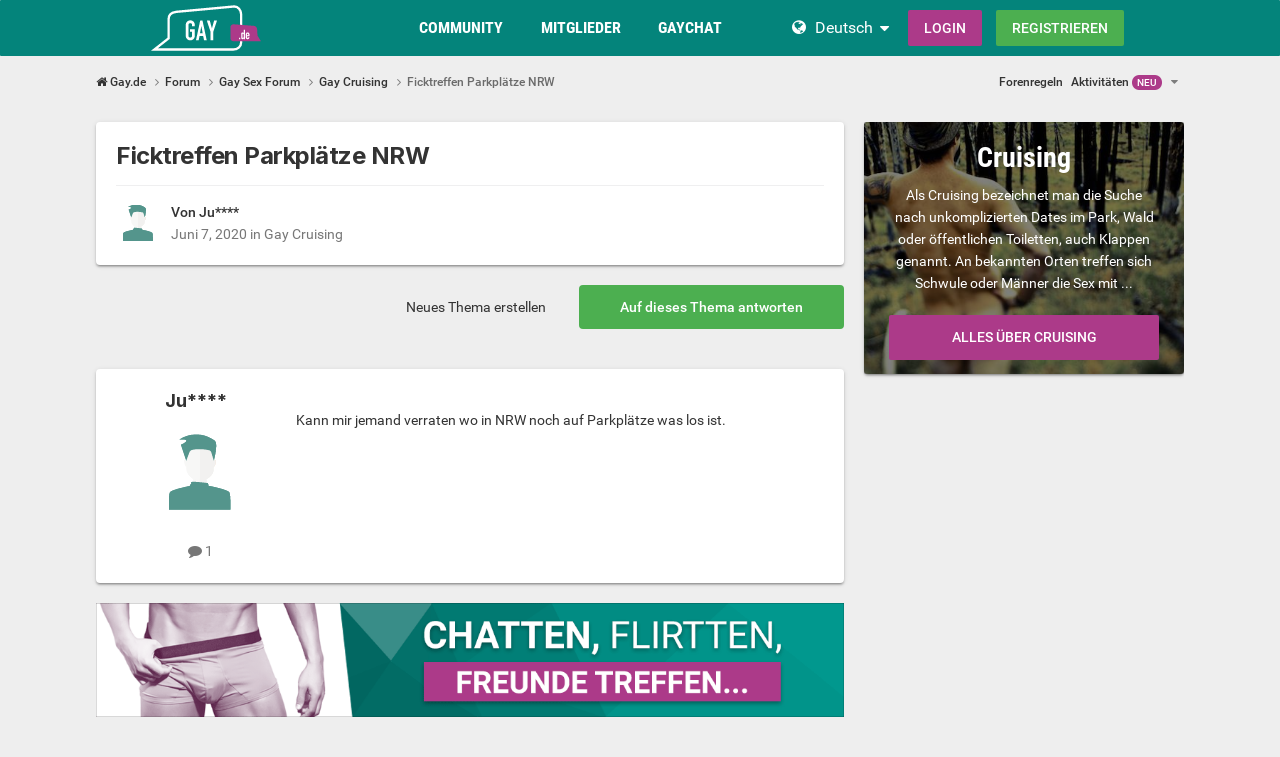

--- FILE ---
content_type: text/html;charset=UTF-8
request_url: https://www.gay.de/topic/34458-ficktreffen-parkpl%C3%A4tze-nrw/
body_size: 21823
content:
<!DOCTYPE html><html lang="de" dir="ltr"><head><meta charset="utf-8">
        
		<title>Ficktreffen Parkplätze NRW - Gay Cruising - Gay.de</title>
		
			<!-- Global site tag (gtag.js) - Google Analytics -->
<script async src="https://www.googletagmanager.com/gtag/js?id=UA-1978293-1"></script>
<script>
  window.dataLayer = window.dataLayer || [];
  function gtag(){dataLayer.push(arguments);}
  gtag('js', new Date());

  gtag('config', 'UA-1978293-1');
</script>

		
		
		
		

	<meta name="viewport" content="width=device-width, initial-scale=1">


	
	


	<meta name="twitter:card" content="summary">




	
		
			
				<meta property="og:title" content="Ficktreffen Parkplätze NRW">
			
		
	

	
		
			
				<meta property="og:type" content="website">
			
		
	

	
		
			
				<meta property="og:url" content="https://www.gay.de/topic/34458-ficktreffen-parkpl%C3%A4tze-nrw/">
			
		
	

	
		
			
				<meta name="description" content="Kann mir jemand verraten wo in NRW noch auf Parkplätze was los ist.">
			
		
	

	
		
			
				<meta property="og:description" content="Kann mir jemand verraten wo in NRW noch auf Parkplätze was los ist.">
			
		
	

	
		
			
				<meta property="og:updated_time" content="2024-06-28T09:47:44Z">
			
		
	

	
		
			
				<meta property="og:site_name" content="Gay.de">
			
		
	

	
		
			
				<meta property="og:locale" content="de_DE">
			
		
	


	
		<link rel="canonical" href="https://www.gay.de/topic/34458-ficktreffen-parkpl%C3%A4tze-nrw/">
	

	
		<link as="style" rel="preload" href="https://www.gay.de/community/applications/core/interface/ckeditor/ckeditor/skins/ips/editor.css?t=P1PF" >
	





<link rel="manifest" href="https://www.gay.de/manifest.webmanifest/">
<meta name="msapplication-config" content="https://www.gay.de/browserconfig.xml/">
<meta name="msapplication-starturl" content="/">
<meta name="application-name" content="Gay.de">
<meta name="apple-mobile-web-app-title" content="Gay.de">

	<meta name="theme-color" content="#ffffff">










<link rel="preload" href="//www.gay.de/community/applications/core/interface/font/fontawesome-webfont.woff2?v=4.7.0" as="font" crossorigin="anonymous">

		


	<link rel="preconnect" href="https://fonts.googleapis.com">
	<link rel="preconnect" href="https://fonts.gstatic.com" crossorigin>
	
		<link href="https://fonts.googleapis.com/css2?family=Inter:wght@300;400;500;600;700&display=swap" rel="stylesheet">
	



	<link rel='stylesheet' href='https://www.gay.de/community/uploads/css_built_6/341e4a57816af3ba440d891ca87450ff_framework.css?v=0faf341fd01765942753' media='all'>

	<link rel='stylesheet' href='https://www.gay.de/community/uploads/css_built_6/05e81b71abe4f22d6eb8d1a929494829_responsive.css?v=0faf341fd01765942753' media='all'>

	<link rel='stylesheet' href='https://www.gay.de/community/uploads/css_built_6/20446cf2d164adcc029377cb04d43d17_flags.css?v=0faf341fd01765942753' media='all'>

	<link rel='stylesheet' href='https://www.gay.de/community/uploads/css_built_6/90eb5adf50a8c640f633d47fd7eb1778_core.css?v=0faf341fd01765942753' media='all'>

	<link rel='stylesheet' href='https://www.gay.de/community/uploads/css_built_6/5a0da001ccc2200dc5625c3f3934497d_core_responsive.css?v=0faf341fd01765942753' media='all'>

	<link rel='stylesheet' href='https://www.gay.de/community/uploads/css_built_6/62e269ced0fdab7e30e026f1d30ae516_forums.css?v=0faf341fd01765942753' media='all'>

	<link rel='stylesheet' href='https://www.gay.de/community/uploads/css_built_6/76e62c573090645fb99a15a363d8620e_forums_responsive.css?v=0faf341fd01765942753' media='all'>

	<link rel='stylesheet' href='https://www.gay.de/community/uploads/css_built_6/ebdea0c6a7dab6d37900b9190d3ac77b_topics.css?v=0faf341fd01765942753' media='all'>





<link rel='stylesheet' href='https://www.gay.de/community/uploads/css_built_6/258adbb6e4f3e83cd3b355f84e3fa002_custom.css?v=0faf341fd01765942753' media='all'>




		
		

	
	
<link rel="shortcut icon" href="/images/logo/favicon.de.ico">
<link rel="apple-touch-icon" sizes="76x76" href="/images/logo/touch-icon-ipad.de.png">
<link rel="apple-touch-icon" sizes="152x152" href="/images/logo/touch-icon-ipad-retina.de.png">
<link rel="apple-touch-icon" sizes="57x57" href="/images/logo/touch-icon-iphone.de.png">
<link rel="apple-touch-icon" sizes="120x120" href="/images/logo/touch-icon-iphone-retina.de.png">

	<link rel="stylesheet" type="text/css" href="/css/runtime?from=ips-forum">
<style type="text/css">
.ipsBreadcrumb .ipsList_inline > li:last-child{opacity:1;}
html[dir="ltr"] #elSearch{margin-right:25px;margin-top:-3px;}
</style></head><body class="ipsApp ipsApp_front ipsJS_none ipsClearfix" data-controller="core.front.core.app"  data-message=""  data-pageapp="forums" data-pagelocation="front" data-pagemodule="forums" data-pagecontroller="topic" data-pageid="34458"   >
  
<div class="df-header df-header-guest">
    <div class="df-container">
        <div class="df-header-brand">
            <a href="/" title="Gay.de">
                <span class="df-title">Gay.de</span>
            </a>
        </div>

        <ul class="df-header-nav hidden-xs hidden-ss hidden-sm">
            <li class="df-nav-community">
                <a href="#" title="Community" aria-haspopup="true" aria-expanded="false">
                    <i aria-hidden="true" class="df-icon fa fa-group"></i>            <span class="df-title df-title-full">Community</span>
                    <span class="df-title df-title-abbr">Forum</span>
                </a>
                <ul class="df-header-sub">
                          <li><a href="/forum/">Forum für Schwule</a></li>
      <li><a href="/magazine/">Gay Magazin</a></li>
      <li><a href="/events">Pride Events</a></li>
            <li><a href="/sexstellungen-und-sexuelle-vorlieben/">Interessen & Vorlieben</a></li>
                </ul>
            </li>

            <li class="df-nav-search">
                <a href="#" title="Suchen" aria-haspopup="true" aria-expanded="false">
                    <i aria-hidden="true" class="df-icon fa fa-search"></i>            <span class="df-title df-title-full">Mitglieder</span>
                    <span class="df-title df-title-abbr">Suche</span>
                </a>
                <ul class="df-header-sub">
                                            <li><a href="/locations">Kinos, Saunen & Outdoor</a></li>
                <li><a href="/germany/">Deutschland</a></li>
        <li><a href="/germany/berlin"><i aria-hidden="true" class="fa fa-circle"></i> <span class="text">Gays in Berlin</span></a></li>
        <li><a href="/germany/hamburg/"><i aria-hidden="true" class="fa fa-circle"></i> <span class="text">Gays in Hamburg</span></a></li>
        <li><a href="/germany/nordrhein-westfalen/"><i aria-hidden="true" class="fa fa-circle"></i> <span class="text">Gays in NRW</span></a></li>
        <li><a href="/germany/bayern/münchen/"><i aria-hidden="true" class="fa fa-circle"></i> <span class="text">Gays in München</span></a></li>
        <li><a href="/austria/">Österreich</a></li>
        <li><a href="/switzerland/">Schweiz</a></li>
                </ul>
            </li>

            <li class="df-nav-chat">
                <a href="#" title="Sex Chat" aria-haspopup="true" aria-expanded="false">
                    <i aria-hidden="true" class="df-icon fa fa-comments"></i>            <span class="df-title df-title-full">Gay Chat</span>
                    <span class="df-title df-title-abbr">Gay Chat</span>
                    <span class="n-count n-chat"></span>
                </a>
                <ul class="df-header-sub">
                     <li><a href="/gay-chat/">Gay Chat</a></li>
            <li><a href="/dating">Gay Dating</a></li>
      <li><a href="/dating/sexdates/"><i aria-hidden="true" class="fa fa-circle"></i> <span class="text">Sexdates</span></a></li><li><a href="/dating/sexparties/"><i aria-hidden="true" class="fa fa-circle"></i> <span class="text">Sexparties</span></a></li><li><a href="/dating/fetisch-bdsm/"><i aria-hidden="true" class="fa fa-circle"></i> <span class="text">Fetisch & BDSM</span></a></li><li><a href="/dating/fi-angebote/"><i aria-hidden="true" class="fa fa-circle"></i> <span class="text">FI-Angebote</span></a></li><li><a href="/dating/neue+freunde/"><i aria-hidden="true" class="fa fa-circle"></i> <span class="text">Neue Freunde</span></a></li><li><a href="/dating/liebe-beziehung/"><i aria-hidden="true" class="fa fa-circle"></i> <span class="text">Liebe & Beziehung</span></a></li><li><a href="/dating/party-ausgehen/"><i aria-hidden="true" class="fa fa-circle"></i> <span class="text">Party & Ausgehen</span></a></li><li><a href="/dating/reisepartner/"><i aria-hidden="true" class="fa fa-circle"></i> <span class="text">Reisepartner</span></a></li>
                </ul>
            </li>
        </ul>

        
        <div class="df-header-actions">
            <i aria-hidden="true" class="fa fa-globe"></i>
            <div class="df-com-dropdown collapsed"><input type="hidden" value="de">
                <span class="content&quot; aria-haspopup=&quot;true&quot; aria-expanded=&quot;false"><a href="https://www.gay.de">Deutsch</a></span>
                <i aria-hidden="true" class="fa fa-caret"></i>
                <dl class="collapse">
                    <dd data-value="en"><a href="https://www.gays.com">English</a></dd> <dd data-value="de" class="selected"><a href="https://www.gay.de">Deutsch</a></dd>
                </dl>
            </div>
            <a class="btn btn-register btn-primary" href="#modal-login" data-jobs="modal">
                Login
            </a>
            <a class="btn btn-register btn-secondary" href="#modal-reg" data-jobs="modal">
                Registrieren
            </a>
        </div>
    </div>
</div>

		
        

        

		<a href="#ipsLayout_mainArea" class="ipsHide" title="Go to main content on this page" accesskey="m">Jump to content</a>
		





		
		<main id="ipsLayout_body" class="ipsLayout_container df-content"><div class="panel-tabs hidden visible-xs visible-ss" style="background:##eee;width:100%;height:48px;"></div>
<div id="ipsLayout_contentArea">
				<div id="ipsLayout_contentWrapper">
					
<nav class="ipsBreadcrumb ipsBreadcrumb_top ipsFaded_withHover">
	

	<ul class="ipsList_inline ipsPos_right">
		
		
  <li class="ipsType_light"><a href="https://www.gay.de/forum-guidelines/">Forenregeln</a></li>



		
	



  
    
  
    
  
    
  
    
  

  
    
  
    
      
    
  
    
  
    
  
    
  



  
  


	
		
		
		<li  id='elNavSecondary_6' data-role="navBarItem" data-navApp="core" data-navExt="YourActivityStreams">
			
			
				<a href="#" id="elNavigation_6" data-ipsMenu data-ipsMenu-appendTo='#elNavSecondary_6' data-ipsMenu-activeClass='ipsNavActive_menu' data-navItem-id="6" >
					Aktivitäten <span class="df-badge">NEU</span> <i class="fa fa-caret-down"></i><span class='ipsNavBar_active__identifier'></span>
				</a>
				<ul id="elNavigation_6_menu" class="ipsMenu ipsMenu_auto ipsHide">
					

	
		
			<li class='ipsMenu_item' data-streamid='10'>
				<a href='https://www.gay.de/discover/10/' >
					stream_title_10
				</a>
			</li>
		
	

				</ul>
			
			
		</li>
	
	




</ul>


<ul data-role="breadcrumbList">
<li>
  <a href="/">
    <span>
      <i class="fa fa-home"> </i>
      	Gay.de
      <i class="fa fa-angle-right"> </i>
    </span>
  </a>
</li>
<li>
			<a title="Forum" href="https://www.gay.de/forum/">
  <span> Forum <i class="fa fa-angle-right"></i></span>
</a>
		</li>
		
		
			<li>
				
					<a href="https://www.gay.de/forum/4-gay-sex-forum/">
						<span>Gay Sex Forum <i class="fa fa-angle-right" aria-hidden="true"></i></span>
					</a>
				
			</li>
		
			<li>
				
					<a href="https://www.gay.de/forum/32-gay-cruising/">
						<span>Gay Cruising <i class="fa fa-angle-right" aria-hidden="true"></i></span>
					</a>
				
			</li>
		
			<li>
				
					Ficktreffen Parkplätze NRW
				
			</li>
		
	</ul></nav>
					
					<div id="ipsLayout_mainArea">
						
						
						
						

	




						



<div class="ipsPageHeader ipsResponsive_pull ipsBox ipsPadding sm:ipsPadding:half ipsMargin_bottom">
		
	
	<div class="ipsFlex ipsFlex-ai:center ipsFlex-fw:wrap ipsGap:4">
		<div class="ipsFlex-flex:11">
			<h1 class="ipsType_pageTitle ipsContained_container">
				

				
				
					<span class="ipsType_break ipsContained">
						<span>Ficktreffen Parkplätze NRW</span>
					</span>
				
			</h1>
			
			
		</div>
		
	</div>
	<hr class="ipsHr">
<div class="ipsPageHeader__meta ipsFlex ipsFlex-jc:between ipsFlex-ai:center ipsFlex-fw:wrap ipsGap:3">
		<div class="ipsFlex-flex:11">
			<div class="ipsPhotoPanel ipsPhotoPanel_mini ipsPhotoPanel_notPhone ipsClearfix">
				


	
  <span  class="ipsUserPhoto ipsUserPhoto_mini" title="Gehe zu Ju****'s Profil" rel=nofollow>
  <img src="https://www.gay.de/images/plc/de/image_null_male_300.svg" alt="Ju****" itemprop="image"></span>


				<div>
					<p class="ipsType_reset ipsType_blendLinks">
						<span class="ipsType_normal">
						
							<strong>Von 




Ju****


</strong><br><span class="ipsType_light"><time datetime='2020-06-07T09:27:47Z' title='06/07/20 09:27' data-short='5 Ja'>Juni 7, 2020</time> in <a href="https://www.gay.de/forum/32-gay-cruising/">Gay Cruising</a></span>
						
						</span>
					</p>
				</div>
			</div>
		</div>
		
			<div class="ipsFlex-flex:01 ipsResponsive_hidePhone">
				<div class="ipsShareLinks">
					
						


					
					
                    

					



					

				</div>
			</div>
					
	</div>
	
	
</div>








<div class="ipsClearfix">
	<ul class="ipsToolList ipsToolList_horizontal ipsClearfix ipsSpacer_both ">
		
			<li class="ipsToolList_primaryAction">
				<span data-controller="forums.front.topic.reply">
					
						<a href="#replyForm" rel="nofollow" class="ipsButton ipsButton_important ipsButton_medium ipsButton_fullWidth" data-action="replyToTopic">Auf dieses Thema antworten</a>
					
				</span>
			</li>
		
		
			<li class="ipsResponsive_hidePhone">
				
					<a href="https://www.gay.de/forum/32-gay-cruising/?do=add" rel="nofollow" class="ipsButton ipsButton_link ipsButton_medium ipsButton_fullWidth" title="Neues Thema in diesem Forum erstellen">Neues Thema erstellen</a>
				
			</li>
		
		
	</ul>
</div>

<div id="comments" data-controller="core.front.core.commentFeed,forums.front.topic.view, core.front.core.ignoredComments" data-autopoll data-baseurl="https://www.gay.de/topic/34458-ficktreffen-parkpl%C3%A4tze-nrw/" data-lastpage data-feedid="topic-34458" class="cTopic ipsClear ipsSpacer_top">
	
			
	

	

<div data-controller='core.front.core.recommendedComments' data-url='https://www.gay.de/topic/34458-ficktreffen-parkpl%C3%A4tze-nrw/?recommended=comments' class='ipsRecommendedComments ipsHide'>
	<div data-role="recommendedComments">
		<h2 class='ipsType_sectionHead ipsType_large ipsType_bold ipsMargin_bottom'>Empfohlener Beitrag</h2>
		
	</div>
</div>
	
	<div id="elPostFeed" data-role="commentFeed" data-controller="core.front.core.moderation" >
		<form action="https://www.gay.de/topic/34458-ficktreffen-parkpl%C3%A4tze-nrw/?csrfKey=cf9e35b42fe07a44ae3b7f95640da629&amp;do=multimodComment" method="post" data-ipspageaction data-role="moderationTools">
			
			
				

					

					
					



<a id="findComment-428554"></a>
<a id="comment-428554"></a>
<article  id="elComment_428554" class="cPost ipsBox ipsResponsive_pull  ipsComment  ipsComment_parent ipsClearfix ipsClear ipsColumns ipsColumns_noSpacing ipsColumns_collapsePhone    ">
	

	

	<div class="cAuthorPane_mobile ipsResponsive_showPhone">
		<div class="cAuthorPane_photo">
			<div class="cAuthorPane_photoWrap">
				


	
  <span  class="ipsUserPhoto ipsUserPhoto_large" title="Gehe zu Ju****'s Profil" rel=nofollow>
  <img src="https://www.gay.de/images/plc/de/image_null_male_300.svg" alt="Ju****" itemprop="image"></span>


				
				
			</div>
		</div>
		<div class="cAuthorPane_content">
			<h3 class="ipsType_sectionHead cAuthorPane_author ipsType_break ipsType_blendLinks ipsFlex ipsFlex-ai:center">
  



  
    
      Ju****
    
  


</h3>
			<div class="ipsType_light ipsType_reset">
			    <a href="https://www.gay.de/topic/34458-ficktreffen-parkpl%C3%A4tze-nrw/#findComment-428554" rel="nofollow" class="ipsType_blendLinks">Geschrieben <time datetime='2020-06-07T09:27:47Z' title='06/07/20 09:27' data-short='5 Ja'>Juni 7, 2020</time></a>
				
			</div>
		</div>
	</div>
	<aside class="ipsComment_author cAuthorPane ipsColumn ipsColumn_medium ipsResponsive_hidePhone"><h3 class="ipsType_sectionHead cAuthorPane_author ipsType_blendLinks ipsType_break">
<strong>



  
    
      Ju****
    
  

</strong>
			
		</h3>
		<ul class="cAuthorPane_info ipsList_reset">
<li data-role="photo" class="cAuthorPane_photo">
				<div class="cAuthorPane_photoWrap">
					


	
  <span  class="ipsUserPhoto ipsUserPhoto_large" title="Gehe zu Ju****'s Profil" rel=nofollow>
  <img src="https://www.gay.de/images/plc/de/image_null_male_300.svg" alt="Ju****" itemprop="image"></span>


					
					
				</div>
			</li>
			
				
				
			
			
				<li data-role="stats" class="ipsMargin_top">
					<ul class="ipsList_reset ipsType_light ipsFlex ipsFlex-ai:center ipsFlex-jc:center ipsGap_row:2 cAuthorPane_stats">
<li>
							
								
	<i class="fa fa-comment"></i> 1

							
						</li>
						
					</ul>
</li>
			
			
				

			
		</ul></aside><div class="ipsColumn ipsColumn_fluid ipsMargin:none">
		

<div id="comment-428554_wrap" data-controller="core.front.core.comment" data-commentapp="forums" data-commenttype="forums" data-commentid="428554" data-quotedata="{&quot;userid&quot;:7105604,&quot;username&quot;:&quot;Ju****&quot;,&quot;timestamp&quot;:1591522067,&quot;contentapp&quot;:&quot;forums&quot;,&quot;contenttype&quot;:&quot;forums&quot;,&quot;contentid&quot;:34458,&quot;contentclass&quot;:&quot;forums_Topic&quot;,&quot;contentcommentid&quot;:428554}" class="ipsComment_content ipsType_medium">

	<div class="ipsComment_meta ipsType_light ipsFlex ipsFlex-ai:center ipsFlex-jc:between ipsFlex-fd:row-reverse">
		<div class="ipsType_light ipsType_reset ipsType_blendLinks ipsComment_toolWrap">
			<div class="ipsResponsive_hidePhone ipsComment_badges">
				<ul class="ipsList_reset ipsFlex ipsFlex-jc:end ipsFlex-fw:wrap ipsGap:2 ipsGap_row:1">
					
					
					
					
					
				</ul>
</div>
			<ul class="ipsList_reset ipsComment_tools">
<li>
					<a href="#elControls_428554_menu" class="ipsComment_ellipsis" id="elControls_428554" title="Mehr Optionen..." data-ipsmenu data-ipsmenu-appendto="#comment-428554_wrap"><i class="fa fa-ellipsis-h"></i></a>
					<ul id="elControls_428554_menu" class="ipsMenu ipsMenu_narrow ipsHide">
						
						
                        
						
						
						
							
								
							
							
							
							
							
							
						
					</ul>
</li>
				
			</ul>
</div>

		<div class="ipsType_reset ipsResponsive_hidePhone">
		   
			
			<span class="ipsResponsive_hidePhone">
				
				
			</span>
		</div>
	</div>

	

    

	<div class="cPost_contentWrap">
		
		<div data-role="commentContent" class="ipsType_normal ipsType_richText ipsPadding_bottom ipsContained" data-controller="core.front.core.lightboxedImages">
			<p>
	Kann mir jemand verraten wo in NRW noch auf Parkplätze was los ist.
</p>

			
		</div>

		
			
		

		
	</div>

	
    
</div>

	</div>
</article>

					
					
						

<div class='ips58698b1d4b ipsSpacer_both ipsSpacer_half'>
	<ul class='ipsList_inline ipsType_center ipsList_reset ipsList_noSpacing'>
		
		<li class='ips58698b1d4b_large ipsResponsive_showDesktop ipsResponsive_inlineBlock ipsAreaBackground_light'>
			
				<a href='https://www.gay.de/community/index.php?app=core&amp;module=system&amp;controller=redirect&amp;do=advertisement&amp;ad=2&amp;key=55480076d0269f0c326debf25e07637be7a8cdb7e1b30890120dd109cd6648fb'  rel='nofollow noopener'>
			
				<img src='https://www.gay.de/community/uploads/monthly_2021_11/gays_forum-banner_1052x160_ge.gif.78233dc8bf1fa0533e57d6a8f0955f96.gif' alt="advertisement_alt" class='ipsImage ipsContained'>
			
				</a>
			
		</li>
		
		<li class='ips58698b1d4b_medium ipsResponsive_showTablet ipsResponsive_inlineBlock ipsAreaBackground_light'>
			
				<a href='https://www.gay.de/community/index.php?app=core&amp;module=system&amp;controller=redirect&amp;do=advertisement&amp;ad=2&amp;key=55480076d0269f0c326debf25e07637be7a8cdb7e1b30890120dd109cd6648fb'  rel='nofollow noopener'>
			
				<img src='https://www.gay.de/community/uploads/monthly_2021_11/gays_forum-banner_800x160_ge.gif.840926d5c67920dbda4f5138a36d681c.gif' alt="advertisement_alt" class='ipsImage ipsContained'>
			
				</a>
			
		</li>

		<li class='ips58698b1d4b_small ipsResponsive_showPhone ipsResponsive_inlineBlock ipsAreaBackground_light'>
			
				<a href='https://www.gay.de/community/index.php?app=core&amp;module=system&amp;controller=redirect&amp;do=advertisement&amp;ad=2&amp;key=55480076d0269f0c326debf25e07637be7a8cdb7e1b30890120dd109cd6648fb'  rel='nofollow noopener'>
			
				<img src='https://www.gay.de/community/uploads/monthly_2021_11/gays_forum-banner_320x50_ge.gif.a1337276046393e92d7460b5dac2d520.gif' alt="advertisement_alt" class='ipsImage ipsContained'>
			
				</a>
			
		</li>
		
	</ul>
	
</div>

					
					
				

					

					
					



<a id="findComment-428618"></a>
<a id="comment-428618"></a>
<article  id="elComment_428618" class="cPost ipsBox ipsResponsive_pull  ipsComment  ipsComment_parent ipsClearfix ipsClear ipsColumns ipsColumns_noSpacing ipsColumns_collapsePhone    ">
	

	

	<div class="cAuthorPane_mobile ipsResponsive_showPhone">
		<div class="cAuthorPane_photo">
			<div class="cAuthorPane_photoWrap">
				


	
  <span  class="ipsUserPhoto ipsUserPhoto_large" title="Gehe zu Vvv-2862's Profil" rel=nofollow>
  <img src="https://www.gay.de/images/plc/de/image_null_male_300.svg" alt="Vvv-2862" itemprop="image"></span>


				
				
			</div>
		</div>
		<div class="cAuthorPane_content">
			<h3 class="ipsType_sectionHead cAuthorPane_author ipsType_break ipsType_blendLinks ipsFlex ipsFlex-ai:center">
  



  
    
      Vvv-2862
    
  


</h3>
			<div class="ipsType_light ipsType_reset">
			    <a href="https://www.gay.de/topic/34458-ficktreffen-parkpl%C3%A4tze-nrw/#findComment-428618" rel="nofollow" class="ipsType_blendLinks">Geschrieben <time datetime='2020-06-07T15:25:42Z' title='06/07/20 15:25' data-short='5 Ja'>Juni 7, 2020</time></a>
				
			</div>
		</div>
	</div>
	<aside class="ipsComment_author cAuthorPane ipsColumn ipsColumn_medium ipsResponsive_hidePhone"><h3 class="ipsType_sectionHead cAuthorPane_author ipsType_blendLinks ipsType_break">
<strong>



  
    
      Vvv-2862
    
  

</strong>
			
		</h3>
		<ul class="cAuthorPane_info ipsList_reset">
<li data-role="photo" class="cAuthorPane_photo">
				<div class="cAuthorPane_photoWrap">
					


	
  <span  class="ipsUserPhoto ipsUserPhoto_large" title="Gehe zu Vvv-2862's Profil" rel=nofollow>
  <img src="https://www.gay.de/images/plc/de/image_null_male_300.svg" alt="Vvv-2862" itemprop="image"></span>


					
					
				</div>
			</li>
			
				
				
			
			
				<li data-role="stats" class="ipsMargin_top">
					<ul class="ipsList_reset ipsType_light ipsFlex ipsFlex-ai:center ipsFlex-jc:center ipsGap_row:2 cAuthorPane_stats">
<li>
							
								
	<i class="fa fa-comment"></i> 480

							
						</li>
						
					</ul>
</li>
			
			
				

			
		</ul></aside><div class="ipsColumn ipsColumn_fluid ipsMargin:none">
		

<div id="comment-428618_wrap" data-controller="core.front.core.comment" data-commentapp="forums" data-commenttype="forums" data-commentid="428618" data-quotedata="{&quot;userid&quot;:6855418,&quot;username&quot;:&quot;Vvv-2862&quot;,&quot;timestamp&quot;:1591543542,&quot;contentapp&quot;:&quot;forums&quot;,&quot;contenttype&quot;:&quot;forums&quot;,&quot;contentid&quot;:34458,&quot;contentclass&quot;:&quot;forums_Topic&quot;,&quot;contentcommentid&quot;:428618}" class="ipsComment_content ipsType_medium">

	<div class="ipsComment_meta ipsType_light ipsFlex ipsFlex-ai:center ipsFlex-jc:between ipsFlex-fd:row-reverse">
		<div class="ipsType_light ipsType_reset ipsType_blendLinks ipsComment_toolWrap">
			<div class="ipsResponsive_hidePhone ipsComment_badges">
				<ul class="ipsList_reset ipsFlex ipsFlex-jc:end ipsFlex-fw:wrap ipsGap:2 ipsGap_row:1">
					
					
					
					
					
				</ul>
</div>
			<ul class="ipsList_reset ipsComment_tools">
<li>
					<a href="#elControls_428618_menu" class="ipsComment_ellipsis" id="elControls_428618" title="Mehr Optionen..." data-ipsmenu data-ipsmenu-appendto="#comment-428618_wrap"><i class="fa fa-ellipsis-h"></i></a>
					<ul id="elControls_428618_menu" class="ipsMenu ipsMenu_narrow ipsHide">
						
						
                        
						
						
						
							
								
							
							
							
							
							
							
						
					</ul>
</li>
				
			</ul>
</div>

		<div class="ipsType_reset ipsResponsive_hidePhone">
		   
			
			<span class="ipsResponsive_hidePhone">
				
				
			</span>
		</div>
	</div>

	

    

	<div class="cPost_contentWrap">
		
		<div data-role="commentContent" class="ipsType_normal ipsType_richText ipsPadding_bottom ipsContained" data-controller="core.front.core.lightboxedImages">
			<p>In Bielefeld gibt's ein ein Parkplatz. Und ein wald </p>

			
		</div>

		
			
		

		
	</div>

	
    
</div>

	</div>
</article>

					
					
					
				

					

					
					



<a id="findComment-428714"></a>
<a id="comment-428714"></a>
<article  id="elComment_428714" class="cPost ipsBox ipsResponsive_pull  ipsComment  ipsComment_parent ipsClearfix ipsClear ipsColumns ipsColumns_noSpacing ipsColumns_collapsePhone    ">
	

	

	<div class="cAuthorPane_mobile ipsResponsive_showPhone">
		<div class="cAuthorPane_photo">
			<div class="cAuthorPane_photoWrap">
				


	
  <span  class="ipsUserPhoto ipsUserPhoto_large" title="Gehe zu Us****'s Profil" rel=nofollow>
  <img src="https://img-p.gay.de/LGltYWdlLG0sNSwwYjVhYTMwYyw2ZWZhYTUwMA==/fsk16/E/8/5/7242112-E85338BBEAEC2A60B0DCC651291D0440_100_sq.jpg" alt="Us****" itemprop="image"></span>


				
				
			</div>
		</div>
		<div class="cAuthorPane_content">
			<h3 class="ipsType_sectionHead cAuthorPane_author ipsType_break ipsType_blendLinks ipsFlex ipsFlex-ai:center">
  



  
    
      Us****
    
  


</h3>
			<div class="ipsType_light ipsType_reset">
			    <a href="https://www.gay.de/topic/34458-ficktreffen-parkpl%C3%A4tze-nrw/#findComment-428714" rel="nofollow" class="ipsType_blendLinks">Geschrieben <time datetime='2020-06-08T01:00:01Z' title='06/08/20 01:00' data-short='5 Ja'>Juni 8, 2020</time></a>
				
			</div>
		</div>
	</div>
	<aside class="ipsComment_author cAuthorPane ipsColumn ipsColumn_medium ipsResponsive_hidePhone"><h3 class="ipsType_sectionHead cAuthorPane_author ipsType_blendLinks ipsType_break">
<strong>



  
    
      Us****
    
  

</strong>
			
		</h3>
		<ul class="cAuthorPane_info ipsList_reset">
<li data-role="photo" class="cAuthorPane_photo">
				<div class="cAuthorPane_photoWrap">
					


	
  <span  class="ipsUserPhoto ipsUserPhoto_large" title="Gehe zu Us****'s Profil" rel=nofollow>
  <img src="https://img-p.gay.de/LGltYWdlLG0sNSwwYjVhYTMwYyw2ZWZhYTUwMA==/fsk16/E/8/5/7242112-E85338BBEAEC2A60B0DCC651291D0440_100_sq.jpg" alt="Us****" itemprop="image"></span>


					
					
				</div>
			</li>
			
				
				
			
			
				<li data-role="stats" class="ipsMargin_top">
					<ul class="ipsList_reset ipsType_light ipsFlex ipsFlex-ai:center ipsFlex-jc:center ipsGap_row:2 cAuthorPane_stats">
<li>
							
								
	<i class="fa fa-comment"></i> 56

							
						</li>
						
					</ul>
</li>
			
			
				

			
		</ul></aside><div class="ipsColumn ipsColumn_fluid ipsMargin:none">
		

<div id="comment-428714_wrap" data-controller="core.front.core.comment" data-commentapp="forums" data-commenttype="forums" data-commentid="428714" data-quotedata="{&quot;userid&quot;:7242112,&quot;username&quot;:&quot;Us****&quot;,&quot;timestamp&quot;:1591578001,&quot;contentapp&quot;:&quot;forums&quot;,&quot;contenttype&quot;:&quot;forums&quot;,&quot;contentid&quot;:34458,&quot;contentclass&quot;:&quot;forums_Topic&quot;,&quot;contentcommentid&quot;:428714}" class="ipsComment_content ipsType_medium">

	<div class="ipsComment_meta ipsType_light ipsFlex ipsFlex-ai:center ipsFlex-jc:between ipsFlex-fd:row-reverse">
		<div class="ipsType_light ipsType_reset ipsType_blendLinks ipsComment_toolWrap">
			<div class="ipsResponsive_hidePhone ipsComment_badges">
				<ul class="ipsList_reset ipsFlex ipsFlex-jc:end ipsFlex-fw:wrap ipsGap:2 ipsGap_row:1">
					
					
					
					
					
				</ul>
</div>
			<ul class="ipsList_reset ipsComment_tools">
<li>
					<a href="#elControls_428714_menu" class="ipsComment_ellipsis" id="elControls_428714" title="Mehr Optionen..." data-ipsmenu data-ipsmenu-appendto="#comment-428714_wrap"><i class="fa fa-ellipsis-h"></i></a>
					<ul id="elControls_428714_menu" class="ipsMenu ipsMenu_narrow ipsHide">
						
						
                        
						
						
						
							
								
							
							
							
							
							
							
						
					</ul>
</li>
				
			</ul>
</div>

		<div class="ipsType_reset ipsResponsive_hidePhone">
		   
			
			<span class="ipsResponsive_hidePhone">
				
				
			</span>
		</div>
	</div>

	

    

	<div class="cPost_contentWrap">
		
		<div data-role="commentContent" class="ipsType_normal ipsType_richText ipsPadding_bottom ipsContained" data-controller="core.front.core.lightboxedImages">
			
<blockquote class="ipsQuote" data-ipsquote="" data-ipsquote-contentapp="forums" data-ipsquote-contentclass="forums_Topic" data-ipsquote-contentcommentid="428618" data-ipsquote-contentid="34458" data-ipsquote-contenttype="forums" data-ipsquote-timestamp="1591543542" data-ipsquote-userid="6855418" >
            <div class="ipsQuote_citation">
                Vor 9 Stunden, schrieb Vvv:
            </div>
        
            <div class="ipsQuote_contents">
                <p>In Bielefeld gibt's ein ein Parkplatz. Und ein wald </p>
            </div>
        </blockquote>

        <p>
            Bielefeld soll es doch gar nicht geben.<span class="ipsEmoji">😉</span>
        </p>


			
		</div>

		
			
		

		
	</div>

	
    
</div>

	</div>
</article>

					
					
					
				

					

					
					



<a id="findComment-428838"></a>
<a id="comment-428838"></a>
<article  id="elComment_428838" class="cPost ipsBox ipsResponsive_pull  ipsComment  ipsComment_parent ipsClearfix ipsClear ipsColumns ipsColumns_noSpacing ipsColumns_collapsePhone    ">
	

	

	<div class="cAuthorPane_mobile ipsResponsive_showPhone">
		<div class="cAuthorPane_photo">
			<div class="cAuthorPane_photoWrap">
				


	
  <span  class="ipsUserPhoto ipsUserPhoto_large" title="Gehe zu Thomas661966's Profil" rel=nofollow>
  <img src="https://www.gay.de/images/plc/de/image_null_male_300.svg" alt="Thomas661966" itemprop="image"></span>


				
				
			</div>
		</div>
		<div class="cAuthorPane_content">
			<h3 class="ipsType_sectionHead cAuthorPane_author ipsType_break ipsType_blendLinks ipsFlex ipsFlex-ai:center">
  



  
    
      Thomas661966
    
  


</h3>
			<div class="ipsType_light ipsType_reset">
			    <a href="https://www.gay.de/topic/34458-ficktreffen-parkpl%C3%A4tze-nrw/#findComment-428838" rel="nofollow" class="ipsType_blendLinks">Geschrieben <time datetime='2020-06-08T08:02:48Z' title='06/08/20 08:02' data-short='5 Ja'>Juni 8, 2020</time></a>
				
			</div>
		</div>
	</div>
	<aside class="ipsComment_author cAuthorPane ipsColumn ipsColumn_medium ipsResponsive_hidePhone"><h3 class="ipsType_sectionHead cAuthorPane_author ipsType_blendLinks ipsType_break">
<strong>



  
    
      Thomas661966
    
  

</strong>
			
		</h3>
		<ul class="cAuthorPane_info ipsList_reset">
<li data-role="photo" class="cAuthorPane_photo">
				<div class="cAuthorPane_photoWrap">
					


	
  <span  class="ipsUserPhoto ipsUserPhoto_large" title="Gehe zu Thomas661966's Profil" rel=nofollow>
  <img src="https://www.gay.de/images/plc/de/image_null_male_300.svg" alt="Thomas661966" itemprop="image"></span>


					
					
				</div>
			</li>
			
				
				
			
			
				<li data-role="stats" class="ipsMargin_top">
					<ul class="ipsList_reset ipsType_light ipsFlex ipsFlex-ai:center ipsFlex-jc:center ipsGap_row:2 cAuthorPane_stats">
<li>
							
								
	<i class="fa fa-comment"></i> 10

							
						</li>
						
					</ul>
</li>
			
			
				

			
		</ul></aside><div class="ipsColumn ipsColumn_fluid ipsMargin:none">
		

<div id="comment-428838_wrap" data-controller="core.front.core.comment" data-commentapp="forums" data-commenttype="forums" data-commentid="428838" data-quotedata="{&quot;userid&quot;:7313828,&quot;username&quot;:&quot;Thomas661966&quot;,&quot;timestamp&quot;:1591603368,&quot;contentapp&quot;:&quot;forums&quot;,&quot;contenttype&quot;:&quot;forums&quot;,&quot;contentid&quot;:34458,&quot;contentclass&quot;:&quot;forums_Topic&quot;,&quot;contentcommentid&quot;:428838}" class="ipsComment_content ipsType_medium">

	<div class="ipsComment_meta ipsType_light ipsFlex ipsFlex-ai:center ipsFlex-jc:between ipsFlex-fd:row-reverse">
		<div class="ipsType_light ipsType_reset ipsType_blendLinks ipsComment_toolWrap">
			<div class="ipsResponsive_hidePhone ipsComment_badges">
				<ul class="ipsList_reset ipsFlex ipsFlex-jc:end ipsFlex-fw:wrap ipsGap:2 ipsGap_row:1">
					
					
					
					
					
				</ul>
</div>
			<ul class="ipsList_reset ipsComment_tools">
<li>
					<a href="#elControls_428838_menu" class="ipsComment_ellipsis" id="elControls_428838" title="Mehr Optionen..." data-ipsmenu data-ipsmenu-appendto="#comment-428838_wrap"><i class="fa fa-ellipsis-h"></i></a>
					<ul id="elControls_428838_menu" class="ipsMenu ipsMenu_narrow ipsHide">
						
						
                        
						
						
						
							
								
							
							
							
							
							
							
						
					</ul>
</li>
				
			</ul>
</div>

		<div class="ipsType_reset ipsResponsive_hidePhone">
		   
			
			<span class="ipsResponsive_hidePhone">
				
				
			</span>
		</div>
	</div>

	

    

	<div class="cPost_contentWrap">
		
		<div data-role="commentContent" class="ipsType_normal ipsType_richText ipsPadding_bottom ipsContained" data-controller="core.front.core.lightboxedImages">
			
<p>
	Am Togdrang, Osning Straße. 
</p>

<p>
	Bin heute Abend da, suche einen oder auch zwei Schwänze zum leer saugen. 
</p>


			
		</div>

		
			
		

		
	</div>

	
    
</div>

	</div>
</article>

					
					
					
				

					

					
					



<a id="findComment-429246"></a>
<a id="comment-429246"></a>
<article  id="elComment_429246" class="cPost ipsBox ipsResponsive_pull  ipsComment  ipsComment_parent ipsClearfix ipsClear ipsColumns ipsColumns_noSpacing ipsColumns_collapsePhone    ">
	

	

	<div class="cAuthorPane_mobile ipsResponsive_showPhone">
		<div class="cAuthorPane_photo">
			<div class="cAuthorPane_photoWrap">
				


	
  <span  class="ipsUserPhoto ipsUserPhoto_large" title="Gehe zu bonnerbi's Profil" rel=nofollow>
  <img src="https://img-p.gay.de/LGltYWdlLG0sNSwwYTZhODA4Myw2ZWZhYTUwMA==/fsk16/3/3/9/7136564-3390B90AC7AC2F2A2607EA945BDAD848_100_sq.jpg" alt="bonnerbi" itemprop="image"></span>


				
				
			</div>
		</div>
		<div class="cAuthorPane_content">
			<h3 class="ipsType_sectionHead cAuthorPane_author ipsType_break ipsType_blendLinks ipsFlex ipsFlex-ai:center">
  



  
    
      bonnerbi
    
  


</h3>
			<div class="ipsType_light ipsType_reset">
			    <a href="https://www.gay.de/topic/34458-ficktreffen-parkpl%C3%A4tze-nrw/#findComment-429246" rel="nofollow" class="ipsType_blendLinks">Geschrieben <time datetime='2020-06-10T09:35:31Z' title='06/10/20 09:35' data-short='5 Ja'>Juni 10, 2020</time></a>
				
			</div>
		</div>
	</div>
	<aside class="ipsComment_author cAuthorPane ipsColumn ipsColumn_medium ipsResponsive_hidePhone"><h3 class="ipsType_sectionHead cAuthorPane_author ipsType_blendLinks ipsType_break">
<strong>



  
    
      bonnerbi
    
  

</strong>
			
		</h3>
		<ul class="cAuthorPane_info ipsList_reset">
<li data-role="photo" class="cAuthorPane_photo">
				<div class="cAuthorPane_photoWrap">
					


	
  <span  class="ipsUserPhoto ipsUserPhoto_large" title="Gehe zu bonnerbi's Profil" rel=nofollow>
  <img src="https://img-p.gay.de/LGltYWdlLG0sNSwwYTZhODA4Myw2ZWZhYTUwMA==/fsk16/3/3/9/7136564-3390B90AC7AC2F2A2607EA945BDAD848_100_sq.jpg" alt="bonnerbi" itemprop="image"></span>


					
					
				</div>
			</li>
			
				
				
			
			
				<li data-role="stats" class="ipsMargin_top">
					<ul class="ipsList_reset ipsType_light ipsFlex ipsFlex-ai:center ipsFlex-jc:center ipsGap_row:2 cAuthorPane_stats">
<li>
							
								
	<i class="fa fa-comment"></i> 157

							
						</li>
						
					</ul>
</li>
			
			
				

			
		</ul></aside><div class="ipsColumn ipsColumn_fluid ipsMargin:none">
		

<div id="comment-429246_wrap" data-controller="core.front.core.comment" data-commentapp="forums" data-commenttype="forums" data-commentid="429246" data-quotedata="{&quot;userid&quot;:7136564,&quot;username&quot;:&quot;bonnerbi&quot;,&quot;timestamp&quot;:1591781731,&quot;contentapp&quot;:&quot;forums&quot;,&quot;contenttype&quot;:&quot;forums&quot;,&quot;contentid&quot;:34458,&quot;contentclass&quot;:&quot;forums_Topic&quot;,&quot;contentcommentid&quot;:429246}" class="ipsComment_content ipsType_medium">

	<div class="ipsComment_meta ipsType_light ipsFlex ipsFlex-ai:center ipsFlex-jc:between ipsFlex-fd:row-reverse">
		<div class="ipsType_light ipsType_reset ipsType_blendLinks ipsComment_toolWrap">
			<div class="ipsResponsive_hidePhone ipsComment_badges">
				<ul class="ipsList_reset ipsFlex ipsFlex-jc:end ipsFlex-fw:wrap ipsGap:2 ipsGap_row:1">
					
					
					
					
					
				</ul>
</div>
			<ul class="ipsList_reset ipsComment_tools">
<li>
					<a href="#elControls_429246_menu" class="ipsComment_ellipsis" id="elControls_429246" title="Mehr Optionen..." data-ipsmenu data-ipsmenu-appendto="#comment-429246_wrap"><i class="fa fa-ellipsis-h"></i></a>
					<ul id="elControls_429246_menu" class="ipsMenu ipsMenu_narrow ipsHide">
						
						
                        
						
						
						
							
								
							
							
							
							
							
							
						
					</ul>
</li>
				
			</ul>
</div>

		<div class="ipsType_reset ipsResponsive_hidePhone">
		   
			
			<span class="ipsResponsive_hidePhone">
				
				
			</span>
		</div>
	</div>

	

    

	<div class="cPost_contentWrap">
		
		<div data-role="commentContent" class="ipsType_normal ipsType_richText ipsPadding_bottom ipsContained" data-controller="core.front.core.lightboxedImages">
			<p>Bonn Dornheckensee</p>

			
		</div>

		
			
		

		
	</div>

	
    
</div>

	</div>
</article>

					
						<ul class="ipsTopicMeta">
							
							
								<li class="ipsTopicMeta__item ipsTopicMeta__item--time">
									1 Monat später...
								</li>
							
						</ul>
					
					
					
				

					

					
					



<a id="findComment-439868"></a>
<a id="comment-439868"></a>
<article  id="elComment_439868" class="cPost ipsBox ipsResponsive_pull  ipsComment ipsComment_popular ipsComment_parent ipsClearfix ipsClear ipsColumns ipsColumns_noSpacing ipsColumns_collapsePhone    ">
	

	
		<div class="ipsResponsive_showPhone ipsComment_badges">
			<ul class="ipsList_reset ipsFlex ipsFlex-fw:wrap ipsGap:2 ipsGap_row:1">
				
				
				
				
					<li><strong class="ipsBadge ipsBadge_large ipsBadge_popular">Dies ist ein beliebter Beitrag.</strong></li>
				
			</ul>
</div>
	

	<div class="cAuthorPane_mobile ipsResponsive_showPhone">
		<div class="cAuthorPane_photo">
			<div class="cAuthorPane_photoWrap">
				


	
  <span  class="ipsUserPhoto ipsUserPhoto_large" title="Gehe zu Thomas661966's Profil" rel=nofollow>
  <img src="https://www.gay.de/images/plc/de/image_null_male_300.svg" alt="Thomas661966" itemprop="image"></span>


				
				
			</div>
		</div>
		<div class="cAuthorPane_content">
			<h3 class="ipsType_sectionHead cAuthorPane_author ipsType_break ipsType_blendLinks ipsFlex ipsFlex-ai:center">
  



  
    
      Thomas661966
    
  


</h3>
			<div class="ipsType_light ipsType_reset">
			    <a href="https://www.gay.de/topic/34458-ficktreffen-parkpl%C3%A4tze-nrw/#findComment-439868" rel="nofollow" class="ipsType_blendLinks">Geschrieben <time datetime='2020-07-22T04:12:10Z' title='07/22/20 04:12' data-short='5 Ja'>Juli 22, 2020</time></a>
				
			</div>
		</div>
	</div>
	<aside class="ipsComment_author cAuthorPane ipsColumn ipsColumn_medium ipsResponsive_hidePhone"><h3 class="ipsType_sectionHead cAuthorPane_author ipsType_blendLinks ipsType_break">
<strong>



  
    
      Thomas661966
    
  

</strong>
			
		</h3>
		<ul class="cAuthorPane_info ipsList_reset">
<li data-role="photo" class="cAuthorPane_photo">
				<div class="cAuthorPane_photoWrap">
					


	
  <span  class="ipsUserPhoto ipsUserPhoto_large" title="Gehe zu Thomas661966's Profil" rel=nofollow>
  <img src="https://www.gay.de/images/plc/de/image_null_male_300.svg" alt="Thomas661966" itemprop="image"></span>


					
					
				</div>
			</li>
			
				
				
			
			
				<li data-role="stats" class="ipsMargin_top">
					<ul class="ipsList_reset ipsType_light ipsFlex ipsFlex-ai:center ipsFlex-jc:center ipsGap_row:2 cAuthorPane_stats">
<li>
							
								
	<i class="fa fa-comment"></i> 10

							
						</li>
						
					</ul>
</li>
			
			
				

			
		</ul></aside><div class="ipsColumn ipsColumn_fluid ipsMargin:none">
		

<div id="comment-439868_wrap" data-controller="core.front.core.comment" data-commentapp="forums" data-commenttype="forums" data-commentid="439868" data-quotedata="{&quot;userid&quot;:7313828,&quot;username&quot;:&quot;Thomas661966&quot;,&quot;timestamp&quot;:1595391130,&quot;contentapp&quot;:&quot;forums&quot;,&quot;contenttype&quot;:&quot;forums&quot;,&quot;contentid&quot;:34458,&quot;contentclass&quot;:&quot;forums_Topic&quot;,&quot;contentcommentid&quot;:439868}" class="ipsComment_content ipsType_medium">

	<div class="ipsComment_meta ipsType_light ipsFlex ipsFlex-ai:center ipsFlex-jc:between ipsFlex-fd:row-reverse">
		<div class="ipsType_light ipsType_reset ipsType_blendLinks ipsComment_toolWrap">
			<div class="ipsResponsive_hidePhone ipsComment_badges">
				<ul class="ipsList_reset ipsFlex ipsFlex-jc:end ipsFlex-fw:wrap ipsGap:2 ipsGap_row:1">
					
					
					
					
					
						<li><strong class="ipsBadge ipsBadge_large ipsBadge_popular">Dies ist ein beliebter Beitrag.</strong></li>
					
				</ul>
</div>
			<ul class="ipsList_reset ipsComment_tools">
<li>
					<a href="#elControls_439868_menu" class="ipsComment_ellipsis" id="elControls_439868" title="Mehr Optionen..." data-ipsmenu data-ipsmenu-appendto="#comment-439868_wrap"><i class="fa fa-ellipsis-h"></i></a>
					<ul id="elControls_439868_menu" class="ipsMenu ipsMenu_narrow ipsHide">
						
						
                        
						
						
						
							
								
							
							
							
							
							
							
						
					</ul>
</li>
				
			</ul>
</div>

		<div class="ipsType_reset ipsResponsive_hidePhone">
		   
			
			<span class="ipsResponsive_hidePhone">
				
				
			</span>
		</div>
	</div>

	

    

	<div class="cPost_contentWrap">
		
		<div data-role="commentContent" class="ipsType_normal ipsType_richText ipsPadding_bottom ipsContained" data-controller="core.front.core.lightboxedImages">
			
<p>
	Und wie es Bielefeld gibt.
</p>

<p>
	Der Parkplatz wird immer besser, ein Besuch lohnt immer.
</p>

<p>
	Montag Mittag war ein reifere sehr gepflegter Kerl da, er spazierte los,  ich mit Abstand hinterher. 
</p>

<p>
	Er ging rechts in den Wald,  er blieb an einem Baum stehen. Ich stand auf dem Weg, sah das er mir zunickte. Ich ging zu ihm, er knöpfte meine Hemd auf und bearbeitete meine Nippel.  Plötzlich ein fester Griff in meinen Nacken   er sagte nur Mund auf.
</p>

<p>
	E hat mir seine Zunge tief in den Mund geschoben, dabei merkte ich wie er seine Hose aufmachte.
</p>

<p>
	Dann sagte er sehr fordernd  "runter".
</p>

<p>
	Ein mächtiger halbsteifer Schwanz sprang mir entgegen.  
</p>

<p>
	Meine Hände musste ich auf meinem Rücken lassen,  er fing an meinen Mund zu ficken. 
</p>

<p>
	Ich musste würgen,  aber das störte ihn nicht. 
</p>

<p>
	Sein Schwanz war nun sehr hart, er fickte immer schneller,  dann fing er an zu pumpen, sein Saft spritze im meinen Mund,  er hielt meinen Kopf sehr fest, musste alles aufnehmen.
</p>

<p>
	Dann war er fertig und ging 
</p>

<p>
	Geil.
</p>


			
		</div>

		
			
		

		
	</div>

	
    
</div>

	</div>
</article>

					
					
					
				

					

					
					



<a id="findComment-441846"></a>
<a id="comment-441846"></a>
<article  id="elComment_441846" class="cPost ipsBox ipsResponsive_pull  ipsComment  ipsComment_parent ipsClearfix ipsClear ipsColumns ipsColumns_noSpacing ipsColumns_collapsePhone    ">
	

	

	<div class="cAuthorPane_mobile ipsResponsive_showPhone">
		<div class="cAuthorPane_photo">
			<div class="cAuthorPane_photoWrap">
				


	
  <span  class="ipsUserPhoto ipsUserPhoto_large" title="Gehe zu bonnerbi's Profil" rel=nofollow>
  <img src="https://img-p.gay.de/LGltYWdlLG0sNSwwYTZhODA4Myw2ZWZhYTUwMA==/fsk16/3/3/9/7136564-3390B90AC7AC2F2A2607EA945BDAD848_100_sq.jpg" alt="bonnerbi" itemprop="image"></span>


				
				
			</div>
		</div>
		<div class="cAuthorPane_content">
			<h3 class="ipsType_sectionHead cAuthorPane_author ipsType_break ipsType_blendLinks ipsFlex ipsFlex-ai:center">
  



  
    
      bonnerbi
    
  


</h3>
			<div class="ipsType_light ipsType_reset">
			    <a href="https://www.gay.de/topic/34458-ficktreffen-parkpl%C3%A4tze-nrw/#findComment-441846" rel="nofollow" class="ipsType_blendLinks">Geschrieben <time datetime='2020-07-28T12:37:14Z' title='07/28/20 12:37' data-short='5 Ja'>Juli 28, 2020</time></a>
				
			</div>
		</div>
	</div>
	<aside class="ipsComment_author cAuthorPane ipsColumn ipsColumn_medium ipsResponsive_hidePhone"><h3 class="ipsType_sectionHead cAuthorPane_author ipsType_blendLinks ipsType_break">
<strong>



  
    
      bonnerbi
    
  

</strong>
			
		</h3>
		<ul class="cAuthorPane_info ipsList_reset">
<li data-role="photo" class="cAuthorPane_photo">
				<div class="cAuthorPane_photoWrap">
					


	
  <span  class="ipsUserPhoto ipsUserPhoto_large" title="Gehe zu bonnerbi's Profil" rel=nofollow>
  <img src="https://img-p.gay.de/LGltYWdlLG0sNSwwYTZhODA4Myw2ZWZhYTUwMA==/fsk16/3/3/9/7136564-3390B90AC7AC2F2A2607EA945BDAD848_100_sq.jpg" alt="bonnerbi" itemprop="image"></span>


					
					
				</div>
			</li>
			
				
				
			
			
				<li data-role="stats" class="ipsMargin_top">
					<ul class="ipsList_reset ipsType_light ipsFlex ipsFlex-ai:center ipsFlex-jc:center ipsGap_row:2 cAuthorPane_stats">
<li>
							
								
	<i class="fa fa-comment"></i> 157

							
						</li>
						
					</ul>
</li>
			
			
				

			
		</ul></aside><div class="ipsColumn ipsColumn_fluid ipsMargin:none">
		

<div id="comment-441846_wrap" data-controller="core.front.core.comment" data-commentapp="forums" data-commenttype="forums" data-commentid="441846" data-quotedata="{&quot;userid&quot;:7136564,&quot;username&quot;:&quot;bonnerbi&quot;,&quot;timestamp&quot;:1595939834,&quot;contentapp&quot;:&quot;forums&quot;,&quot;contenttype&quot;:&quot;forums&quot;,&quot;contentid&quot;:34458,&quot;contentclass&quot;:&quot;forums_Topic&quot;,&quot;contentcommentid&quot;:441846}" class="ipsComment_content ipsType_medium">

	<div class="ipsComment_meta ipsType_light ipsFlex ipsFlex-ai:center ipsFlex-jc:between ipsFlex-fd:row-reverse">
		<div class="ipsType_light ipsType_reset ipsType_blendLinks ipsComment_toolWrap">
			<div class="ipsResponsive_hidePhone ipsComment_badges">
				<ul class="ipsList_reset ipsFlex ipsFlex-jc:end ipsFlex-fw:wrap ipsGap:2 ipsGap_row:1">
					
					
					
					
					
				</ul>
</div>
			<ul class="ipsList_reset ipsComment_tools">
<li>
					<a href="#elControls_441846_menu" class="ipsComment_ellipsis" id="elControls_441846" title="Mehr Optionen..." data-ipsmenu data-ipsmenu-appendto="#comment-441846_wrap"><i class="fa fa-ellipsis-h"></i></a>
					<ul id="elControls_441846_menu" class="ipsMenu ipsMenu_narrow ipsHide">
						
						
                        
						
						
						
							
								
							
							
							
							
							
							
						
					</ul>
</li>
				
			</ul>
</div>

		<div class="ipsType_reset ipsResponsive_hidePhone">
		   
			
			<span class="ipsResponsive_hidePhone">
				
				
			</span>
		</div>
	</div>

	

    

	<div class="cPost_contentWrap">
		
		<div data-role="commentContent" class="ipsType_normal ipsType_richText ipsPadding_bottom ipsContained" data-controller="core.front.core.lightboxedImages">
			
<p>
	Am Dornheckensee
</p>

<p>
	 
</p>

<blockquote class="ipsQuote" data-gramm="false" data-ipsquote="" data-ipsquote-contentapp="forums" data-ipsquote-contentclass="forums_Topic" data-ipsquote-contentcommentid="428554" data-ipsquote-contentid="34458" data-ipsquote-contenttype="forums" data-ipsquote-timestamp="1591522067" data-ipsquote-userid="7105604" >
	<div class="ipsQuote_citation">
		Am 7.6.2020 at 11:27, schrieb Julius212780:
	</div>

	<div class="ipsQuote_contents" data-gramm="false">
		<p>
			Kann mir jemand verraten wo in NRW noch auf Parkplätze was los ist.
		</p>
	</div>
</blockquote>

<p>
	Bonn Dornheckensee
</p>

<p>
	 
</p>


			
		</div>

		
			
		

		
	</div>

	
    
</div>

	</div>
</article>

					
						<ul class="ipsTopicMeta">
							
							
								<li class="ipsTopicMeta__item ipsTopicMeta__item--time">
									3 Monate später...
								</li>
							
						</ul>
					
					
					
				

					

					
					



<a id="findComment-479708"></a>
<a id="comment-479708"></a>
<article  id="elComment_479708" class="cPost ipsBox ipsResponsive_pull  ipsComment  ipsComment_parent ipsClearfix ipsClear ipsColumns ipsColumns_noSpacing ipsColumns_collapsePhone    ">
	

	

	<div class="cAuthorPane_mobile ipsResponsive_showPhone">
		<div class="cAuthorPane_photo">
			<div class="cAuthorPane_photoWrap">
				


	
  <span  class="ipsUserPhoto ipsUserPhoto_large" title="Gehe zu BiTom66's Profil" rel=nofollow>
  <img src="https://img-p.gay.de/LGltYWdlLG0sNSwyYjNkYWU1Niw2ZWZhYTUwMA==/fsk16/8/F/8/7371262-8F816FAA6C088409AB825A030823834D_100_sq.jpg" alt="BiTom66" itemprop="image"></span>


				
				
			</div>
		</div>
		<div class="cAuthorPane_content">
			<h3 class="ipsType_sectionHead cAuthorPane_author ipsType_break ipsType_blendLinks ipsFlex ipsFlex-ai:center">
  



  
    
      BiTom66
    
  


</h3>
			<div class="ipsType_light ipsType_reset">
			    <a href="https://www.gay.de/topic/34458-ficktreffen-parkpl%C3%A4tze-nrw/#findComment-479708" rel="nofollow" class="ipsType_blendLinks">Geschrieben <time datetime='2020-11-10T14:34:23Z' title='11/10/20 14:34' data-short='5 Ja'>November 10, 2020</time></a>
				
			</div>
		</div>
	</div>
	<aside class="ipsComment_author cAuthorPane ipsColumn ipsColumn_medium ipsResponsive_hidePhone"><h3 class="ipsType_sectionHead cAuthorPane_author ipsType_blendLinks ipsType_break">
<strong>



  
    
      BiTom66
    
  

</strong>
			
		</h3>
		<ul class="cAuthorPane_info ipsList_reset">
<li data-role="photo" class="cAuthorPane_photo">
				<div class="cAuthorPane_photoWrap">
					


	
  <span  class="ipsUserPhoto ipsUserPhoto_large" title="Gehe zu BiTom66's Profil" rel=nofollow>
  <img src="https://img-p.gay.de/LGltYWdlLG0sNSwyYjNkYWU1Niw2ZWZhYTUwMA==/fsk16/8/F/8/7371262-8F816FAA6C088409AB825A030823834D_100_sq.jpg" alt="BiTom66" itemprop="image"></span>


					
					
				</div>
			</li>
			
				
				
			
			
				<li data-role="stats" class="ipsMargin_top">
					<ul class="ipsList_reset ipsType_light ipsFlex ipsFlex-ai:center ipsFlex-jc:center ipsGap_row:2 cAuthorPane_stats">
<li>
							
								
	<i class="fa fa-comment"></i> 225

							
						</li>
						
					</ul>
</li>
			
			
				

			
		</ul></aside><div class="ipsColumn ipsColumn_fluid ipsMargin:none">
		

<div id="comment-479708_wrap" data-controller="core.front.core.comment" data-commentapp="forums" data-commenttype="forums" data-commentid="479708" data-quotedata="{&quot;userid&quot;:7371262,&quot;username&quot;:&quot;BiTom66&quot;,&quot;timestamp&quot;:1605018863,&quot;contentapp&quot;:&quot;forums&quot;,&quot;contenttype&quot;:&quot;forums&quot;,&quot;contentid&quot;:34458,&quot;contentclass&quot;:&quot;forums_Topic&quot;,&quot;contentcommentid&quot;:479708}" class="ipsComment_content ipsType_medium">

	<div class="ipsComment_meta ipsType_light ipsFlex ipsFlex-ai:center ipsFlex-jc:between ipsFlex-fd:row-reverse">
		<div class="ipsType_light ipsType_reset ipsType_blendLinks ipsComment_toolWrap">
			<div class="ipsResponsive_hidePhone ipsComment_badges">
				<ul class="ipsList_reset ipsFlex ipsFlex-jc:end ipsFlex-fw:wrap ipsGap:2 ipsGap_row:1">
					
					
					
					
					
				</ul>
</div>
			<ul class="ipsList_reset ipsComment_tools">
<li>
					<a href="#elControls_479708_menu" class="ipsComment_ellipsis" id="elControls_479708" title="Mehr Optionen..." data-ipsmenu data-ipsmenu-appendto="#comment-479708_wrap"><i class="fa fa-ellipsis-h"></i></a>
					<ul id="elControls_479708_menu" class="ipsMenu ipsMenu_narrow ipsHide">
						
						
                        
						
						
						
							
								
							
							
							
							
							
							
						
					</ul>
</li>
				
			</ul>
</div>

		<div class="ipsType_reset ipsResponsive_hidePhone">
		   
			
			<span class="ipsResponsive_hidePhone">
				
				
			</span>
		</div>
	</div>

	

    

	<div class="cPost_contentWrap">
		
		<div data-role="commentContent" class="ipsType_normal ipsType_richText ipsPadding_bottom ipsContained" data-controller="core.front.core.lightboxedImages">
			<p>
	Hoxhöfe A44 bei Krefeld, Dong A57 bei Kamp lintfort, Stropműtze A46 bei Haan hatte ich schon oft sehr geile Zusammenkűnfte. 
</p>

			
		</div>

		
			
		

		
	</div>

	
    
</div>

	</div>
</article>

					
					
					
				

					

					
					



<a id="findComment-481174"></a>
<a id="comment-481174"></a>
<article  id="elComment_481174" class="cPost ipsBox ipsResponsive_pull  ipsComment  ipsComment_parent ipsClearfix ipsClear ipsColumns ipsColumns_noSpacing ipsColumns_collapsePhone    ">
	

	

	<div class="cAuthorPane_mobile ipsResponsive_showPhone">
		<div class="cAuthorPane_photo">
			<div class="cAuthorPane_photoWrap">
				


	
  <span  class="ipsUserPhoto ipsUserPhoto_large" title="Gehe zu wo****'s Profil" rel=nofollow>
  <img src="https://img-p.gay.de/LGltYWdlLG0sNSxlYmQ3NGQ0NCw2ZWZhYTUwMA==/fsk16/0/E/4/7131160-0E4A47D7B7CD775B3CFD05D3A9DA85A1_100_sq.jpg" alt="wo****" itemprop="image"></span>


				
				
			</div>
		</div>
		<div class="cAuthorPane_content">
			<h3 class="ipsType_sectionHead cAuthorPane_author ipsType_break ipsType_blendLinks ipsFlex ipsFlex-ai:center">
  



  
    
      wo****
    
  


</h3>
			<div class="ipsType_light ipsType_reset">
			    <a href="https://www.gay.de/topic/34458-ficktreffen-parkpl%C3%A4tze-nrw/#findComment-481174" rel="nofollow" class="ipsType_blendLinks">Geschrieben <time datetime='2020-11-15T13:05:03Z' title='11/15/20 13:05' data-short='5 Ja'>November 15, 2020</time></a>
				
			</div>
		</div>
	</div>
	<aside class="ipsComment_author cAuthorPane ipsColumn ipsColumn_medium ipsResponsive_hidePhone"><h3 class="ipsType_sectionHead cAuthorPane_author ipsType_blendLinks ipsType_break">
<strong>



  
    
      wo****
    
  

</strong>
			
		</h3>
		<ul class="cAuthorPane_info ipsList_reset">
<li data-role="photo" class="cAuthorPane_photo">
				<div class="cAuthorPane_photoWrap">
					


	
  <span  class="ipsUserPhoto ipsUserPhoto_large" title="Gehe zu wo****'s Profil" rel=nofollow>
  <img src="https://img-p.gay.de/LGltYWdlLG0sNSxlYmQ3NGQ0NCw2ZWZhYTUwMA==/fsk16/0/E/4/7131160-0E4A47D7B7CD775B3CFD05D3A9DA85A1_100_sq.jpg" alt="wo****" itemprop="image"></span>


					
					
				</div>
			</li>
			
				
				
			
			
				<li data-role="stats" class="ipsMargin_top">
					<ul class="ipsList_reset ipsType_light ipsFlex ipsFlex-ai:center ipsFlex-jc:center ipsGap_row:2 cAuthorPane_stats">
<li>
							
								
	<i class="fa fa-comment"></i> 586

							
						</li>
						
					</ul>
</li>
			
			
				

			
		</ul></aside><div class="ipsColumn ipsColumn_fluid ipsMargin:none">
		

<div id="comment-481174_wrap" data-controller="core.front.core.comment" data-commentapp="forums" data-commenttype="forums" data-commentid="481174" data-quotedata="{&quot;userid&quot;:7131160,&quot;username&quot;:&quot;wo****&quot;,&quot;timestamp&quot;:1605445503,&quot;contentapp&quot;:&quot;forums&quot;,&quot;contenttype&quot;:&quot;forums&quot;,&quot;contentid&quot;:34458,&quot;contentclass&quot;:&quot;forums_Topic&quot;,&quot;contentcommentid&quot;:481174}" class="ipsComment_content ipsType_medium">

	<div class="ipsComment_meta ipsType_light ipsFlex ipsFlex-ai:center ipsFlex-jc:between ipsFlex-fd:row-reverse">
		<div class="ipsType_light ipsType_reset ipsType_blendLinks ipsComment_toolWrap">
			<div class="ipsResponsive_hidePhone ipsComment_badges">
				<ul class="ipsList_reset ipsFlex ipsFlex-jc:end ipsFlex-fw:wrap ipsGap:2 ipsGap_row:1">
					
					
					
					
					
				</ul>
</div>
			<ul class="ipsList_reset ipsComment_tools">
<li>
					<a href="#elControls_481174_menu" class="ipsComment_ellipsis" id="elControls_481174" title="Mehr Optionen..." data-ipsmenu data-ipsmenu-appendto="#comment-481174_wrap"><i class="fa fa-ellipsis-h"></i></a>
					<ul id="elControls_481174_menu" class="ipsMenu ipsMenu_narrow ipsHide">
						
						
                        
						
						
						
							
								
							
							
							
							
							
							
						
					</ul>
</li>
				
			</ul>
</div>

		<div class="ipsType_reset ipsResponsive_hidePhone">
		   
			
			<span class="ipsResponsive_hidePhone">
				
				
			</span>
		</div>
	</div>

	

    

	<div class="cPost_contentWrap">
		
		<div data-role="commentContent" class="ipsType_normal ipsType_richText ipsPadding_bottom ipsContained" data-controller="core.front.core.lightboxedImages">
			<p>
	ich bin da auch manchmal  am  togdrang  -- verdammt gayler  parkplatz - wird oft da geil gefickt und geblasen  -- manchmal auch pärchen da 
</p>

			
		</div>

		
			
		

		
	</div>

	
    
</div>

	</div>
</article>

					
						<ul class="ipsTopicMeta">
							
							
								<li class="ipsTopicMeta__item ipsTopicMeta__item--time">
									3 Wochen später...
								</li>
							
						</ul>
					
					
					
				

					

					
					



<a id="findComment-485646"></a>
<a id="comment-485646"></a>
<article  id="elComment_485646" class="cPost ipsBox ipsResponsive_pull  ipsComment  ipsComment_parent ipsClearfix ipsClear ipsColumns ipsColumns_noSpacing ipsColumns_collapsePhone    ">
	

	

	<div class="cAuthorPane_mobile ipsResponsive_showPhone">
		<div class="cAuthorPane_photo">
			<div class="cAuthorPane_photoWrap">
				


	
  <span  class="ipsUserPhoto ipsUserPhoto_large" title="Gehe zu misteryman67's Profil" rel=nofollow>
  <img src="https://img-p.gay.de/LGltYWdlLG0sNSw0MzkyMTQ2Ziw2ZWZhYTUwMA==/fsk16/C/2/0/7406290-C20AD279005E17DA8ED07BFC5BF25E52_100_sq.jpg" alt="misteryman67" itemprop="image"></span>


				
				
			</div>
		</div>
		<div class="cAuthorPane_content">
			<h3 class="ipsType_sectionHead cAuthorPane_author ipsType_break ipsType_blendLinks ipsFlex ipsFlex-ai:center">
  



  
    
      misteryman67
    
  


</h3>
			<div class="ipsType_light ipsType_reset">
			    <a href="https://www.gay.de/topic/34458-ficktreffen-parkpl%C3%A4tze-nrw/#findComment-485646" rel="nofollow" class="ipsType_blendLinks">Geschrieben <time datetime='2020-12-01T19:17:17Z' title='12/01/20 19:17' data-short='5 Ja'>Dezember 1, 2020</time></a>
				
			</div>
		</div>
	</div>
	<aside class="ipsComment_author cAuthorPane ipsColumn ipsColumn_medium ipsResponsive_hidePhone"><h3 class="ipsType_sectionHead cAuthorPane_author ipsType_blendLinks ipsType_break">
<strong>



  
    
      misteryman67
    
  

</strong>
			
		</h3>
		<ul class="cAuthorPane_info ipsList_reset">
<li data-role="photo" class="cAuthorPane_photo">
				<div class="cAuthorPane_photoWrap">
					


	
  <span  class="ipsUserPhoto ipsUserPhoto_large" title="Gehe zu misteryman67's Profil" rel=nofollow>
  <img src="https://img-p.gay.de/LGltYWdlLG0sNSw0MzkyMTQ2Ziw2ZWZhYTUwMA==/fsk16/C/2/0/7406290-C20AD279005E17DA8ED07BFC5BF25E52_100_sq.jpg" alt="misteryman67" itemprop="image"></span>


					
					
				</div>
			</li>
			
				
				
			
			
				<li data-role="stats" class="ipsMargin_top">
					<ul class="ipsList_reset ipsType_light ipsFlex ipsFlex-ai:center ipsFlex-jc:center ipsGap_row:2 cAuthorPane_stats">
<li>
							
								
	<i class="fa fa-comment"></i> 2

							
						</li>
						
					</ul>
</li>
			
			
				

			
		</ul></aside><div class="ipsColumn ipsColumn_fluid ipsMargin:none">
		

<div id="comment-485646_wrap" data-controller="core.front.core.comment" data-commentapp="forums" data-commenttype="forums" data-commentid="485646" data-quotedata="{&quot;userid&quot;:7406290,&quot;username&quot;:&quot;misteryman67&quot;,&quot;timestamp&quot;:1606850237,&quot;contentapp&quot;:&quot;forums&quot;,&quot;contenttype&quot;:&quot;forums&quot;,&quot;contentid&quot;:34458,&quot;contentclass&quot;:&quot;forums_Topic&quot;,&quot;contentcommentid&quot;:485646}" class="ipsComment_content ipsType_medium">

	<div class="ipsComment_meta ipsType_light ipsFlex ipsFlex-ai:center ipsFlex-jc:between ipsFlex-fd:row-reverse">
		<div class="ipsType_light ipsType_reset ipsType_blendLinks ipsComment_toolWrap">
			<div class="ipsResponsive_hidePhone ipsComment_badges">
				<ul class="ipsList_reset ipsFlex ipsFlex-jc:end ipsFlex-fw:wrap ipsGap:2 ipsGap_row:1">
					
					
					
					
					
				</ul>
</div>
			<ul class="ipsList_reset ipsComment_tools">
<li>
					<a href="#elControls_485646_menu" class="ipsComment_ellipsis" id="elControls_485646" title="Mehr Optionen..." data-ipsmenu data-ipsmenu-appendto="#comment-485646_wrap"><i class="fa fa-ellipsis-h"></i></a>
					<ul id="elControls_485646_menu" class="ipsMenu ipsMenu_narrow ipsHide">
						
						
                        
						
						
						
							
								
							
							
							
							
							
							
						
					</ul>
</li>
				
			</ul>
</div>

		<div class="ipsType_reset ipsResponsive_hidePhone">
		   
			
			<span class="ipsResponsive_hidePhone">
				
				
			</span>
		</div>
	</div>

	

    

	<div class="cPost_contentWrap">
		
		<div data-role="commentContent" class="ipsType_normal ipsType_richText ipsPadding_bottom ipsContained" data-controller="core.front.core.lightboxedImages">
			
<p>
	A46 Parkplatz bei in Haan in beiden Fahrtrichtungen.
</p>

<p>
	An den Parplatz in Richtung Düsseldorf grenzt ein kleines Wäldchen, wo man sich bei schönem Wetter outdoor vergnügen kann.
</p>

<p>
	Bei schlechterem Wetter geht meist was in dem Toilettengebäude.
</p>

<p>
	Mache hin und wieder vor der Arbeit einen kurzen Abstecher dorthin und es findet sich auch früh morgens ein geiler Schwanz zum blasen oder auch ein geiler Bläser.
</p>

<p>
	 
</p>


			
		</div>

		
			
		

		
	</div>

	
    
</div>

	</div>
</article>

					
						<ul class="ipsTopicMeta">
							
							
								<li class="ipsTopicMeta__item ipsTopicMeta__item--time">
									3 Wochen später...
								</li>
							
						</ul>
					
					
					
				

					

					
					



<a id="findComment-492126"></a>
<a id="comment-492126"></a>
<article  id="elComment_492126" class="cPost ipsBox ipsResponsive_pull  ipsComment  ipsComment_parent ipsClearfix ipsClear ipsColumns ipsColumns_noSpacing ipsColumns_collapsePhone    ">
	

	

	<div class="cAuthorPane_mobile ipsResponsive_showPhone">
		<div class="cAuthorPane_photo">
			<div class="cAuthorPane_photoWrap">
				


	
  <span  class="ipsUserPhoto ipsUserPhoto_large" title="Gehe zu wo****'s Profil" rel=nofollow>
  <img src="https://img-p.gay.de/LGltYWdlLG0sNSxlYmQ3NGQ0NCw2ZWZhYTUwMA==/fsk16/0/E/4/7131160-0E4A47D7B7CD775B3CFD05D3A9DA85A1_100_sq.jpg" alt="wo****" itemprop="image"></span>


				
				
			</div>
		</div>
		<div class="cAuthorPane_content">
			<h3 class="ipsType_sectionHead cAuthorPane_author ipsType_break ipsType_blendLinks ipsFlex ipsFlex-ai:center">
  



  
    
      wo****
    
  


</h3>
			<div class="ipsType_light ipsType_reset">
			    <a href="https://www.gay.de/topic/34458-ficktreffen-parkpl%C3%A4tze-nrw/#findComment-492126" rel="nofollow" class="ipsType_blendLinks">Geschrieben <time datetime='2020-12-17T11:18:02Z' title='12/17/20 11:18' data-short='5 Ja'>Dezember 17, 2020</time></a>
				
			</div>
		</div>
	</div>
	<aside class="ipsComment_author cAuthorPane ipsColumn ipsColumn_medium ipsResponsive_hidePhone"><h3 class="ipsType_sectionHead cAuthorPane_author ipsType_blendLinks ipsType_break">
<strong>



  
    
      wo****
    
  

</strong>
			
		</h3>
		<ul class="cAuthorPane_info ipsList_reset">
<li data-role="photo" class="cAuthorPane_photo">
				<div class="cAuthorPane_photoWrap">
					


	
  <span  class="ipsUserPhoto ipsUserPhoto_large" title="Gehe zu wo****'s Profil" rel=nofollow>
  <img src="https://img-p.gay.de/LGltYWdlLG0sNSxlYmQ3NGQ0NCw2ZWZhYTUwMA==/fsk16/0/E/4/7131160-0E4A47D7B7CD775B3CFD05D3A9DA85A1_100_sq.jpg" alt="wo****" itemprop="image"></span>


					
					
				</div>
			</li>
			
				
				
			
			
				<li data-role="stats" class="ipsMargin_top">
					<ul class="ipsList_reset ipsType_light ipsFlex ipsFlex-ai:center ipsFlex-jc:center ipsGap_row:2 cAuthorPane_stats">
<li>
							
								
	<i class="fa fa-comment"></i> 586

							
						</li>
						
					</ul>
</li>
			
			
				

			
		</ul></aside><div class="ipsColumn ipsColumn_fluid ipsMargin:none">
		

<div id="comment-492126_wrap" data-controller="core.front.core.comment" data-commentapp="forums" data-commenttype="forums" data-commentid="492126" data-quotedata="{&quot;userid&quot;:7131160,&quot;username&quot;:&quot;wo****&quot;,&quot;timestamp&quot;:1608203882,&quot;contentapp&quot;:&quot;forums&quot;,&quot;contenttype&quot;:&quot;forums&quot;,&quot;contentid&quot;:34458,&quot;contentclass&quot;:&quot;forums_Topic&quot;,&quot;contentcommentid&quot;:492126}" class="ipsComment_content ipsType_medium">

	<div class="ipsComment_meta ipsType_light ipsFlex ipsFlex-ai:center ipsFlex-jc:between ipsFlex-fd:row-reverse">
		<div class="ipsType_light ipsType_reset ipsType_blendLinks ipsComment_toolWrap">
			<div class="ipsResponsive_hidePhone ipsComment_badges">
				<ul class="ipsList_reset ipsFlex ipsFlex-jc:end ipsFlex-fw:wrap ipsGap:2 ipsGap_row:1">
					
					
					
					
					
				</ul>
</div>
			<ul class="ipsList_reset ipsComment_tools">
<li>
					<a href="#elControls_492126_menu" class="ipsComment_ellipsis" id="elControls_492126" title="Mehr Optionen..." data-ipsmenu data-ipsmenu-appendto="#comment-492126_wrap"><i class="fa fa-ellipsis-h"></i></a>
					<ul id="elControls_492126_menu" class="ipsMenu ipsMenu_narrow ipsHide">
						
						
                        
						
						
						
							
								
							
							
							
							
							
							
						
					</ul>
</li>
				
			</ul>
</div>

		<div class="ipsType_reset ipsResponsive_hidePhone">
		   
			
			<span class="ipsResponsive_hidePhone">
				
				
			</span>
		</div>
	</div>

	

    

	<div class="cPost_contentWrap">
		
		<div data-role="commentContent" class="ipsType_normal ipsType_richText ipsPadding_bottom ipsContained" data-controller="core.front.core.lightboxedImages">
			<p>
	hätte ich nie gedacht das es in bielefeld  einen parkplatz und einen wald gibbt -- unglaublich was es alles in bi  gibbt 
</p>

			
		</div>

		
			
		

		
	</div>

	
    
</div>

	</div>
</article>

					
						<ul class="ipsTopicMeta">
							
							
								<li class="ipsTopicMeta__item ipsTopicMeta__item--time">
									10 Monate später...
								</li>
							
						</ul>
					
					
					
				

					

					
					



<a id="findComment-589216"></a>
<a id="comment-589216"></a>
<article  id="elComment_589216" class="cPost ipsBox ipsResponsive_pull  ipsComment  ipsComment_parent ipsClearfix ipsClear ipsColumns ipsColumns_noSpacing ipsColumns_collapsePhone    ">
	

	

	<div class="cAuthorPane_mobile ipsResponsive_showPhone">
		<div class="cAuthorPane_photo">
			<div class="cAuthorPane_photoWrap">
				


	<span class="ipsUserPhoto ipsUserPhoto_large"><img src="https://www.gay.de/images/plc/de/image_null_male_300.svg" alt=""></span>

				
				
			</div>
		</div>
		<div class="cAuthorPane_content">
			<h3 class="ipsType_sectionHead cAuthorPane_author ipsType_break ipsType_blendLinks ipsFlex ipsFlex-ai:center">
  



  Inaktives Mitglied


</h3>
			<div class="ipsType_light ipsType_reset">
			    <a href="https://www.gay.de/topic/34458-ficktreffen-parkpl%C3%A4tze-nrw/#findComment-589216" rel="nofollow" class="ipsType_blendLinks">Geschrieben <time datetime='2021-11-15T03:23:28Z' title='11/15/21 03:23' data-short='4 Ja'>November 15, 2021</time></a>
				
			</div>
		</div>
	</div>
	<aside class="ipsComment_author cAuthorPane ipsColumn ipsColumn_medium ipsResponsive_hidePhone"><h3 class="ipsType_sectionHead cAuthorPane_author ipsType_blendLinks ipsType_break">
<strong>



  Inaktives Mitglied

</strong>
			
		</h3>
		<ul class="cAuthorPane_info ipsList_reset">
<li data-role="photo" class="cAuthorPane_photo">
				<div class="cAuthorPane_photoWrap">
					


	<span class="ipsUserPhoto ipsUserPhoto_large"><img src="https://www.gay.de/images/plc/de/image_null_male_300.svg" alt=""></span>

					
					
				</div>
			</li>
			
				
				
			
			
				<li data-role="stats" class="ipsMargin_top">
					<ul class="ipsList_reset ipsType_light ipsFlex ipsFlex-ai:center ipsFlex-jc:center ipsGap_row:2 cAuthorPane_stats">
<li>
							
								
							
						</li>
						
					</ul>
</li>
			
			
				

			
		</ul></aside><div class="ipsColumn ipsColumn_fluid ipsMargin:none">
		

<div id="comment-589216_wrap" data-controller="core.front.core.comment" data-commentapp="forums" data-commenttype="forums" data-commentid="589216" data-quotedata="{&quot;userid&quot;:6,&quot;username&quot;:&quot;Deleted-User&quot;,&quot;timestamp&quot;:1636946608,&quot;contentapp&quot;:&quot;forums&quot;,&quot;contenttype&quot;:&quot;forums&quot;,&quot;contentid&quot;:34458,&quot;contentclass&quot;:&quot;forums_Topic&quot;,&quot;contentcommentid&quot;:589216}" class="ipsComment_content ipsType_medium">

	<div class="ipsComment_meta ipsType_light ipsFlex ipsFlex-ai:center ipsFlex-jc:between ipsFlex-fd:row-reverse">
		<div class="ipsType_light ipsType_reset ipsType_blendLinks ipsComment_toolWrap">
			<div class="ipsResponsive_hidePhone ipsComment_badges">
				<ul class="ipsList_reset ipsFlex ipsFlex-jc:end ipsFlex-fw:wrap ipsGap:2 ipsGap_row:1">
					
					
					
					
					
				</ul>
</div>
			<ul class="ipsList_reset ipsComment_tools">
<li>
					<a href="#elControls_589216_menu" class="ipsComment_ellipsis" id="elControls_589216" title="Mehr Optionen..." data-ipsmenu data-ipsmenu-appendto="#comment-589216_wrap"><i class="fa fa-ellipsis-h"></i></a>
					<ul id="elControls_589216_menu" class="ipsMenu ipsMenu_narrow ipsHide">
						
						
                        
						
						
						
							
								
							
							
							
							
							
							
						
					</ul>
</li>
				
			</ul>
</div>

		<div class="ipsType_reset ipsResponsive_hidePhone">
		   
			
			<span class="ipsResponsive_hidePhone">
				
				
			</span>
		</div>
	</div>

	

    

	<div class="cPost_contentWrap">
		
		<div data-role="commentContent" class="ipsType_normal ipsType_richText ipsPadding_bottom ipsContained" data-controller="core.front.core.lightboxedImages">
			
<p>
	A1 zwischen Ascheberg und Hamm/Bergkamen. 
</p>


			
		</div>

		
			
		

		
	</div>

	
    
</div>

	</div>
</article>

					
						<ul class="ipsTopicMeta">
							
							
								<li class="ipsTopicMeta__item ipsTopicMeta__item--time">
									2 Jahre später...
								</li>
							
						</ul>
					
					
					
				

					

					
					



<a id="findComment-878862"></a>
<a id="comment-878862"></a>
<article  id="elComment_878862" class="cPost ipsBox ipsResponsive_pull  ipsComment  ipsComment_parent ipsClearfix ipsClear ipsColumns ipsColumns_noSpacing ipsColumns_collapsePhone    ">
	

	

	<div class="cAuthorPane_mobile ipsResponsive_showPhone">
		<div class="cAuthorPane_photo">
			<div class="cAuthorPane_photoWrap">
				


	
  <span  class="ipsUserPhoto ipsUserPhoto_large" title="Gehe zu betri1967's Profil" rel=nofollow>
  <img src="https://www.gay.de/images/plc/de/image_null_male_300.svg" alt="betri1967" itemprop="image"></span>


				
				
			</div>
		</div>
		<div class="cAuthorPane_content">
			<h3 class="ipsType_sectionHead cAuthorPane_author ipsType_break ipsType_blendLinks ipsFlex ipsFlex-ai:center">
  



  
    
      betri1967
    
  


</h3>
			<div class="ipsType_light ipsType_reset">
			    <a href="https://www.gay.de/topic/34458-ficktreffen-parkpl%C3%A4tze-nrw/#findComment-878862" rel="nofollow" class="ipsType_blendLinks">Geschrieben <time datetime='2024-06-24T13:48:03Z' title='06/24/24 13:48' data-short='1 Ja'>Juni 24, 2024</time></a>
				
			</div>
		</div>
	</div>
	<aside class="ipsComment_author cAuthorPane ipsColumn ipsColumn_medium ipsResponsive_hidePhone"><h3 class="ipsType_sectionHead cAuthorPane_author ipsType_blendLinks ipsType_break">
<strong>



  
    
      betri1967
    
  

</strong>
			
		</h3>
		<ul class="cAuthorPane_info ipsList_reset">
<li data-role="photo" class="cAuthorPane_photo">
				<div class="cAuthorPane_photoWrap">
					


	
  <span  class="ipsUserPhoto ipsUserPhoto_large" title="Gehe zu betri1967's Profil" rel=nofollow>
  <img src="https://www.gay.de/images/plc/de/image_null_male_300.svg" alt="betri1967" itemprop="image"></span>


					
					
				</div>
			</li>
			
				
				
			
			
				<li data-role="stats" class="ipsMargin_top">
					<ul class="ipsList_reset ipsType_light ipsFlex ipsFlex-ai:center ipsFlex-jc:center ipsGap_row:2 cAuthorPane_stats">
<li>
							
								
	<i class="fa fa-comment"></i> 14

							
						</li>
						
					</ul>
</li>
			
			
				

			
		</ul></aside><div class="ipsColumn ipsColumn_fluid ipsMargin:none">
		

<div id="comment-878862_wrap" data-controller="core.front.core.comment" data-commentapp="forums" data-commenttype="forums" data-commentid="878862" data-quotedata="{&quot;userid&quot;:8409654,&quot;username&quot;:&quot;betri1967&quot;,&quot;timestamp&quot;:1719236883,&quot;contentapp&quot;:&quot;forums&quot;,&quot;contenttype&quot;:&quot;forums&quot;,&quot;contentid&quot;:34458,&quot;contentclass&quot;:&quot;forums_Topic&quot;,&quot;contentcommentid&quot;:878862}" class="ipsComment_content ipsType_medium">

	<div class="ipsComment_meta ipsType_light ipsFlex ipsFlex-ai:center ipsFlex-jc:between ipsFlex-fd:row-reverse">
		<div class="ipsType_light ipsType_reset ipsType_blendLinks ipsComment_toolWrap">
			<div class="ipsResponsive_hidePhone ipsComment_badges">
				<ul class="ipsList_reset ipsFlex ipsFlex-jc:end ipsFlex-fw:wrap ipsGap:2 ipsGap_row:1">
					
					
					
					
					
				</ul>
</div>
			<ul class="ipsList_reset ipsComment_tools">
<li>
					<a href="#elControls_878862_menu" class="ipsComment_ellipsis" id="elControls_878862" title="Mehr Optionen..." data-ipsmenu data-ipsmenu-appendto="#comment-878862_wrap"><i class="fa fa-ellipsis-h"></i></a>
					<ul id="elControls_878862_menu" class="ipsMenu ipsMenu_narrow ipsHide">
						
						
                        
						
						
						
							
								
							
							
							
							
							
							
						
					</ul>
</li>
				
			</ul>
</div>

		<div class="ipsType_reset ipsResponsive_hidePhone">
		   
			
			<span class="ipsResponsive_hidePhone">
				
				
			</span>
		</div>
	</div>

	

    

	<div class="cPost_contentWrap">
		
		<div data-role="commentContent" class="ipsType_normal ipsType_richText ipsPadding_bottom ipsContained" data-controller="core.front.core.lightboxedImages">
			<p>
	ich bin p+r in ascheberg und manchmal fuchs-eggen  km307 a1
</p>

<p>
	 
</p>


			
		</div>

		
			
		

		
	</div>

	
    
</div>

	</div>
</article>

					
					
					
				

					

					
					



<a id="findComment-879048"></a>
<a id="comment-879048"></a>
<article  id="elComment_879048" class="cPost ipsBox ipsResponsive_pull  ipsComment  ipsComment_parent ipsClearfix ipsClear ipsColumns ipsColumns_noSpacing ipsColumns_collapsePhone    ">
	

	

	<div class="cAuthorPane_mobile ipsResponsive_showPhone">
		<div class="cAuthorPane_photo">
			<div class="cAuthorPane_photoWrap">
				


	
  <span  class="ipsUserPhoto ipsUserPhoto_large" title="Gehe zu Zunfthose's Profil" rel=nofollow>
  <img src="https://img-p.gay.de/LGltYWdlLG0sNSxjNDQyZTUyYyw2ZWZhYTUwMA==/fsk16/3/5/7/8326118-35724CB1E0055A4DDF94420CF4ED219C_100_sq.jpg" alt="Zunfthose" itemprop="image"></span>


				
				
			</div>
		</div>
		<div class="cAuthorPane_content">
			<h3 class="ipsType_sectionHead cAuthorPane_author ipsType_break ipsType_blendLinks ipsFlex ipsFlex-ai:center">
  



  
    
      Zunfthose
    
  


</h3>
			<div class="ipsType_light ipsType_reset">
			    <a href="https://www.gay.de/topic/34458-ficktreffen-parkpl%C3%A4tze-nrw/#findComment-879048" rel="nofollow" class="ipsType_blendLinks">Geschrieben <time datetime='2024-06-25T05:48:58Z' title='06/25/24 05:48' data-short='1 Ja'>Juni 25, 2024</time></a>
				
			</div>
		</div>
	</div>
	<aside class="ipsComment_author cAuthorPane ipsColumn ipsColumn_medium ipsResponsive_hidePhone"><h3 class="ipsType_sectionHead cAuthorPane_author ipsType_blendLinks ipsType_break">
<strong>



  
    
      Zunfthose
    
  

</strong>
			
		</h3>
		<ul class="cAuthorPane_info ipsList_reset">
<li data-role="photo" class="cAuthorPane_photo">
				<div class="cAuthorPane_photoWrap">
					


	
  <span  class="ipsUserPhoto ipsUserPhoto_large" title="Gehe zu Zunfthose's Profil" rel=nofollow>
  <img src="https://img-p.gay.de/LGltYWdlLG0sNSxjNDQyZTUyYyw2ZWZhYTUwMA==/fsk16/3/5/7/8326118-35724CB1E0055A4DDF94420CF4ED219C_100_sq.jpg" alt="Zunfthose" itemprop="image"></span>


					
					
				</div>
			</li>
			
				
				
			
			
				<li data-role="stats" class="ipsMargin_top">
					<ul class="ipsList_reset ipsType_light ipsFlex ipsFlex-ai:center ipsFlex-jc:center ipsGap_row:2 cAuthorPane_stats">
<li>
							
								
	<i class="fa fa-comment"></i> 233

							
						</li>
						
					</ul>
</li>
			
			
				

			
		</ul></aside><div class="ipsColumn ipsColumn_fluid ipsMargin:none">
		

<div id="comment-879048_wrap" data-controller="core.front.core.comment" data-commentapp="forums" data-commenttype="forums" data-commentid="879048" data-quotedata="{&quot;userid&quot;:8326118,&quot;username&quot;:&quot;Zunfthose&quot;,&quot;timestamp&quot;:1719294538,&quot;contentapp&quot;:&quot;forums&quot;,&quot;contenttype&quot;:&quot;forums&quot;,&quot;contentid&quot;:34458,&quot;contentclass&quot;:&quot;forums_Topic&quot;,&quot;contentcommentid&quot;:879048}" class="ipsComment_content ipsType_medium">

	<div class="ipsComment_meta ipsType_light ipsFlex ipsFlex-ai:center ipsFlex-jc:between ipsFlex-fd:row-reverse">
		<div class="ipsType_light ipsType_reset ipsType_blendLinks ipsComment_toolWrap">
			<div class="ipsResponsive_hidePhone ipsComment_badges">
				<ul class="ipsList_reset ipsFlex ipsFlex-jc:end ipsFlex-fw:wrap ipsGap:2 ipsGap_row:1">
					
					
					
					
					
				</ul>
</div>
			<ul class="ipsList_reset ipsComment_tools">
<li>
					<a href="#elControls_879048_menu" class="ipsComment_ellipsis" id="elControls_879048" title="Mehr Optionen..." data-ipsmenu data-ipsmenu-appendto="#comment-879048_wrap"><i class="fa fa-ellipsis-h"></i></a>
					<ul id="elControls_879048_menu" class="ipsMenu ipsMenu_narrow ipsHide">
						
						
                        
						
						
						
							
								
							
							
							
							
							
							
						
					</ul>
</li>
				
			</ul>
</div>

		<div class="ipsType_reset ipsResponsive_hidePhone">
		   
			
			<span class="ipsResponsive_hidePhone">
				
				
			</span>
		</div>
	</div>

	

    

	<div class="cPost_contentWrap">
		
		<div data-role="commentContent" class="ipsType_normal ipsType_richText ipsPadding_bottom ipsContained" data-controller="core.front.core.lightboxedImages">
			<p>
	Ich bin sehr viel mit dem Auto unterwegs. Ich kenne so einige Parkplätze.
</p>

<p>
	Aber man sollte immer mit etwas Verstand an sowas ran gehen. Nicht das euch die Geilheit
</p>

<p>
	den Verstand einnebelt. Schon so mancher hat nee böse  Überraschung erlebt.
</p>

<p>
	 
</p>


			
		</div>

		
			
		

		
	</div>

	
    
</div>

	</div>
</article>

					
					
					
				

					

					
					



<a id="findComment-879772"></a>
<a id="comment-879772"></a>
<article  id="elComment_879772" class="cPost ipsBox ipsResponsive_pull  ipsComment  ipsComment_parent ipsClearfix ipsClear ipsColumns ipsColumns_noSpacing ipsColumns_collapsePhone    ">
	

	

	<div class="cAuthorPane_mobile ipsResponsive_showPhone">
		<div class="cAuthorPane_photo">
			<div class="cAuthorPane_photoWrap">
				

	<span class="ipsUserPhoto ipsUserPhoto_large ">
		<img src="https://www.gay.de/images/plc/de/image_null_male_300.svg" alt="Anonymous1" loading="lazy"></span>

				
				
			</div>
		</div>
		<div class="cAuthorPane_content">
			<h3 class="ipsType_sectionHead cAuthorPane_author ipsType_break ipsType_blendLinks ipsFlex ipsFlex-ai:center">
  

	Anonymous1

</h3>
			<div class="ipsType_light ipsType_reset">
			    <a href="https://www.gay.de/topic/34458-ficktreffen-parkpl%C3%A4tze-nrw/#findComment-879772" rel="nofollow" class="ipsType_blendLinks">Geschrieben <time datetime='2024-06-27T16:34:55Z' title='06/27/24 16:34' data-short='1 Ja'>Juni 27, 2024</time></a>
				
			</div>
		</div>
	</div>
	<aside class="ipsComment_author cAuthorPane ipsColumn ipsColumn_medium ipsResponsive_hidePhone"><h3 class="ipsType_sectionHead cAuthorPane_author ipsType_blendLinks ipsType_break">
<strong>

	Anonymous1
</strong>
			
		</h3>
		<ul class="cAuthorPane_info ipsList_reset">
<li data-role="photo" class="cAuthorPane_photo">
				<div class="cAuthorPane_photoWrap">
					

	<span class="ipsUserPhoto ipsUserPhoto_large ">
		<img src="https://www.gay.de/images/plc/de/image_null_male_300.svg" alt="Anonymous1" loading="lazy"></span>

					
					
				</div>
			</li>
			
			
			
		</ul></aside><div class="ipsColumn ipsColumn_fluid ipsMargin:none">
		

<div id="comment-879772_wrap" data-controller="core.front.core.comment" data-commentapp="forums" data-commenttype="forums" data-commentid="879772" data-quotedata="{&quot;userid&quot;:null,&quot;username&quot;:&quot;Anonymous1&quot;,&quot;timestamp&quot;:1719506095,&quot;contentapp&quot;:&quot;forums&quot;,&quot;contenttype&quot;:&quot;forums&quot;,&quot;contentid&quot;:34458,&quot;contentclass&quot;:&quot;forums_Topic&quot;,&quot;contentcommentid&quot;:879772}" class="ipsComment_content ipsType_medium">

	<div class="ipsComment_meta ipsType_light ipsFlex ipsFlex-ai:center ipsFlex-jc:between ipsFlex-fd:row-reverse">
		<div class="ipsType_light ipsType_reset ipsType_blendLinks ipsComment_toolWrap">
			<div class="ipsResponsive_hidePhone ipsComment_badges">
				<ul class="ipsList_reset ipsFlex ipsFlex-jc:end ipsFlex-fw:wrap ipsGap:2 ipsGap_row:1">
					
					
					
					
					
				</ul>
</div>
			<ul class="ipsList_reset ipsComment_tools">
<li>
					<a href="#elControls_879772_menu" class="ipsComment_ellipsis" id="elControls_879772" title="Mehr Optionen..." data-ipsmenu data-ipsmenu-appendto="#comment-879772_wrap"><i class="fa fa-ellipsis-h"></i></a>
					<ul id="elControls_879772_menu" class="ipsMenu ipsMenu_narrow ipsHide">
						
						
                        
						
						
						
							
								
							
							
							
							
							
							
						
					</ul>
</li>
				
			</ul>
</div>

		<div class="ipsType_reset ipsResponsive_hidePhone">
		   
			
			<span class="ipsResponsive_hidePhone">
				
				
			</span>
		</div>
	</div>

	

    

	<div class="cPost_contentWrap">
		
		<div data-role="commentContent" class="ipsType_normal ipsType_richText ipsPadding_bottom ipsContained" data-controller="core.front.core.lightboxedImages">
			<p>
	Gibt's eigentlich noch Parkplätze in Marl und Umgebung wo was los ist?
</p>


			
		</div>

		
			
		

		
	</div>

	
    
</div>

	</div>
</article>

					
					
					
				

					

					
					



<a id="findComment-879948"></a>
<a id="comment-879948"></a>
<article  id="elComment_879948" class="cPost ipsBox ipsResponsive_pull  ipsComment  ipsComment_parent ipsClearfix ipsClear ipsColumns ipsColumns_noSpacing ipsColumns_collapsePhone    ">
	

	

	<div class="cAuthorPane_mobile ipsResponsive_showPhone">
		<div class="cAuthorPane_photo">
			<div class="cAuthorPane_photoWrap">
				


	
  <span  class="ipsUserPhoto ipsUserPhoto_large" title="Gehe zu Zunfthose's Profil" rel=nofollow>
  <img src="https://img-p.gay.de/LGltYWdlLG0sNSxjNDQyZTUyYyw2ZWZhYTUwMA==/fsk16/3/5/7/8326118-35724CB1E0055A4DDF94420CF4ED219C_100_sq.jpg" alt="Zunfthose" itemprop="image"></span>


				
				
			</div>
		</div>
		<div class="cAuthorPane_content">
			<h3 class="ipsType_sectionHead cAuthorPane_author ipsType_break ipsType_blendLinks ipsFlex ipsFlex-ai:center">
  



  
    
      Zunfthose
    
  


</h3>
			<div class="ipsType_light ipsType_reset">
			    <a href="https://www.gay.de/topic/34458-ficktreffen-parkpl%C3%A4tze-nrw/#findComment-879948" rel="nofollow" class="ipsType_blendLinks">Geschrieben <time datetime='2024-06-28T09:47:44Z' title='06/28/24 09:47' data-short='1 Ja'>Juni 28, 2024</time></a>
				
			</div>
		</div>
	</div>
	<aside class="ipsComment_author cAuthorPane ipsColumn ipsColumn_medium ipsResponsive_hidePhone"><h3 class="ipsType_sectionHead cAuthorPane_author ipsType_blendLinks ipsType_break">
<strong>



  
    
      Zunfthose
    
  

</strong>
			
		</h3>
		<ul class="cAuthorPane_info ipsList_reset">
<li data-role="photo" class="cAuthorPane_photo">
				<div class="cAuthorPane_photoWrap">
					


	
  <span  class="ipsUserPhoto ipsUserPhoto_large" title="Gehe zu Zunfthose's Profil" rel=nofollow>
  <img src="https://img-p.gay.de/LGltYWdlLG0sNSxjNDQyZTUyYyw2ZWZhYTUwMA==/fsk16/3/5/7/8326118-35724CB1E0055A4DDF94420CF4ED219C_100_sq.jpg" alt="Zunfthose" itemprop="image"></span>


					
					
				</div>
			</li>
			
				
				
			
			
				<li data-role="stats" class="ipsMargin_top">
					<ul class="ipsList_reset ipsType_light ipsFlex ipsFlex-ai:center ipsFlex-jc:center ipsGap_row:2 cAuthorPane_stats">
<li>
							
								
	<i class="fa fa-comment"></i> 233

							
						</li>
						
					</ul>
</li>
			
			
				

			
		</ul></aside><div class="ipsColumn ipsColumn_fluid ipsMargin:none">
		

<div id="comment-879948_wrap" data-controller="core.front.core.comment" data-commentapp="forums" data-commenttype="forums" data-commentid="879948" data-quotedata="{&quot;userid&quot;:8326118,&quot;username&quot;:&quot;Zunfthose&quot;,&quot;timestamp&quot;:1719568064,&quot;contentapp&quot;:&quot;forums&quot;,&quot;contenttype&quot;:&quot;forums&quot;,&quot;contentid&quot;:34458,&quot;contentclass&quot;:&quot;forums_Topic&quot;,&quot;contentcommentid&quot;:879948}" class="ipsComment_content ipsType_medium">

	<div class="ipsComment_meta ipsType_light ipsFlex ipsFlex-ai:center ipsFlex-jc:between ipsFlex-fd:row-reverse">
		<div class="ipsType_light ipsType_reset ipsType_blendLinks ipsComment_toolWrap">
			<div class="ipsResponsive_hidePhone ipsComment_badges">
				<ul class="ipsList_reset ipsFlex ipsFlex-jc:end ipsFlex-fw:wrap ipsGap:2 ipsGap_row:1">
					
					
					
					
					
				</ul>
</div>
			<ul class="ipsList_reset ipsComment_tools">
<li>
					<a href="#elControls_879948_menu" class="ipsComment_ellipsis" id="elControls_879948" title="Mehr Optionen..." data-ipsmenu data-ipsmenu-appendto="#comment-879948_wrap"><i class="fa fa-ellipsis-h"></i></a>
					<ul id="elControls_879948_menu" class="ipsMenu ipsMenu_narrow ipsHide">
						
						
                        
						
						
						
							
								
							
							
							
							
							
							
						
					</ul>
</li>
				
			</ul>
</div>

		<div class="ipsType_reset ipsResponsive_hidePhone">
		   
			
			<span class="ipsResponsive_hidePhone">
				
				
			</span>
		</div>
	</div>

	

    

	<div class="cPost_contentWrap">
		
		<div data-role="commentContent" class="ipsType_normal ipsType_richText ipsPadding_bottom ipsContained" data-controller="core.front.core.lightboxedImages">
			<blockquote class="ipsQuote" data-ipsquote="" data-ipsquote-contentapp="forums" data-ipsquote-contentclass="forums_Topic" data-ipsquote-contentcommentid="879772" data-ipsquote-contentid="34458" data-ipsquote-contenttype="forums" data-ipsquote-timestamp="1719506095" >
	<div class="ipsQuote_citation">
		vor 17 Stunden, schrieb Anonymous1:
	</div>

	<div class="ipsQuote_contents">
		<p>
			Gibt's eigentlich noch Parkplätze in Marl und Umgebung wo was los ist?
		</p>
	</div>
</blockquote>

<p>
	Ja,die gibt es.Aber was erwartest du jetzt. Wieder sowas Anonymes wo man nicht mal trauf schreiben kann.
</p>

<p>
	Kaufst du auch die Katze im Sack??? Sorry ich will niemanden Kränken oder Beleidigen.Bevor du sowas suchst, solltest du sich etwas zu erkennen geben.
</p>

<p>
	 
</p>


			
		</div>

		
			
		

		
	</div>

	
    
</div>

	</div>
</article>

					
					
					
				
			
			
<input type="hidden" name="csrfKey" value="cf9e35b42fe07a44ae3b7f95640da629" />


		</form>
	</div>

	
	
	
	
	
		<a id="replyForm"></a>
	<div data-role="replyArea" class="cTopicPostArea ipsBox ipsResponsive_pull ipsPadding  ipsSpacer_top guest-signin" >
			
				
				

	
		<div class='ipsPadding_bottom ipsBorder_bottom ipsMargin_bottom cGuestTeaser'>
			<h2 class='ipsType_pageTitle'>Join the conversation</h2>
			<p class='ipsType_normal ipsType_reset'>
	
				
					You can post now and register later.
				
				If you have an account, <a href="#modal-signin" data-jobs="modal" data-tab="tab-signin" data-ipsDialog-size='medium' data-ipsDialog-title='Sign In Now'>sign in now</a> to post with your account.
				
					<br><span class='ipsType_warning'><strong>Note:</strong> Your post will require moderator approval before it will be visible.</span>
				
			</p>
	
		</div>
	


<form accept-charset='utf-8' class="ipsForm ipsForm_vertical" action="https://www.gay.de/topic/34458-ficktreffen-parkpl%C3%A4tze-nrw/" method="post" enctype="multipart/form-data">
	<input type="hidden" name="commentform_34458_submitted" value="1">
	
		<input type="hidden" name="csrfKey" value="cf9e35b42fe07a44ae3b7f95640da629">
	
		<input type="hidden" name="_contentReply" value="1">
	
		<input type="hidden" name="captcha_field" value="1">
	
	
		<input type="hidden" name="MAX_FILE_SIZE" value="103809024">
		<input type="hidden" name="plupload" value="f9e040165bb335dfc72535409c52006f">
	
	<div class='ipsComposeArea ipsComposeArea_withPhoto ipsClearfix ipsContained'>
		<div data-role='whosTyping' class='ipsHide ipsMargin_bottom'></div>
		<div class='ipsPos_left ipsResponsive_hidePhone ipsResponsive_block'>

	<span class="ipsUserPhoto ipsUserPhoto_small ">
		<img src="https://www.gay.de/images/plc/de/image_null_male_300.svg" alt="b7****" loading="lazy"></span>
</div>
		<div class='ipsComposeArea_editor'>
			
				
					
				
					
						<ul class='ipsForm ipsForm_horizontal ipsMargin_bottom:half' data-ipsEditor-toolList>
							<li class='ipsFieldRow ipsFieldRow_fullWidth'>
								


	<input
		type="hidden"
		name="guest_email"
        
		value="a@1.de"
        
		id="elInput_guest_email"
		aria-required='true'
		
		
		
		placeholder='Enter your email address (this is not shown to other users)'
		
		autocomplete="email"
	>
	
	
	

								
							</li>
						</ul>
					
				
					
				
			
			
				
					
						
							
						
						

<div class='ipsType_normal ipsType_richText ipsType_break' data-ipsEditor data-ipsEditor-controller="https://www.gay.de/forum-editor/?" data-ipsEditor-minimized  data-ipsEditor-toolbars='{&quot;desktop&quot;:[{&quot;name&quot;:&quot;row1&quot;,&quot;items&quot;:[&quot;Bold&quot;,&quot;Italic&quot;,&quot;Underline&quot;,&quot;Strike&quot;,&quot;-&quot;,&quot;ipsLink&quot;,&quot;Ipsquote&quot;,&quot;ipsEmoticon&quot;,&quot;-&quot;,&quot;BulletedList&quot;,&quot;NumberedList&quot;,&quot;-&quot;,&quot;JustifyLeft&quot;,&quot;-&quot;,&quot;-&quot;]},&quot;\/&quot;],&quot;tablet&quot;:[{&quot;name&quot;:&quot;row1&quot;,&quot;items&quot;:[&quot;Bold&quot;,&quot;Italic&quot;,&quot;Underline&quot;,&quot;-&quot;,&quot;ipsLink&quot;,&quot;Ipsquote&quot;,&quot;ipsEmoticon&quot;,&quot;-&quot;,&quot;BulletedList&quot;,&quot;NumberedList&quot;,&quot;-&quot;,&quot;ipsPreview&quot;]},&quot;\/&quot;],&quot;phone&quot;:[{&quot;name&quot;:&quot;row1&quot;,&quot;items&quot;:[&quot;Bold&quot;,&quot;Italic&quot;,&quot;Underline&quot;,&quot;-&quot;,&quot;ipsEmoticon&quot;,&quot;-&quot;,&quot;ipsLink&quot;,&quot;-&quot;,&quot;ipsPreview&quot;]},&quot;\/&quot;]}' data-ipsEditor-extraPlugins='' data-ipsEditor-postKey="e719171e5d79c751dcc7477883af0bdd" data-ipsEditor-autoSaveKey="reply-forums/forums-34458"  data-ipsEditor-skin="ips" data-ipsEditor-name="topic_comment_34458" data-ipsEditor-pasteBehaviour='***'  data-ipsEditor-ipsPlugins="ipsautolink,ipsautosave,ipsctrlenter,ipscode,ipscontextmenu,ipsemoticon,ipsimage,ipslink,ipsmentions,ipspage,ipspaste,ipsquote,ipsspoiler,ipsautogrow,ipssource,removeformat,ipspreview" data-ipsEditor-contentClass='IPS\forums\Topic' data-ipsEditor-contentId='34458'>
    <div data-role='editorComposer'>
		<noscript>
			<textarea name="topic_comment_34458_noscript" rows="15"></textarea>
		</noscript>
		<div class="ipsHide norewrite" data-role="mainEditorArea">
			<textarea name="topic_comment_34458" data-role='contentEditor' class="ipsHide" tabindex='1'></textarea>
		</div>
		
			<div class='ipsComposeArea_dummy ipsJS_show' tabindex='1'><i class='fa fa-comment-o'></i> Auf dieses Thema antworten...</div>
		
		<div class="ipsHide ipsComposeArea_editorPaste" data-role="pasteMessage">
			<p class='ipsType_reset ipsPad_half'>
				
					<a class="ipsPos_right ipsType_normal ipsCursor_pointer ipsComposeArea_editorPasteSwitch" data-action="removePasteFormatting" title='Keep no formatting' data-ipsTooltip>&times;</a>
					<i class="fa fa-info-circle"></i>&nbsp; Du hast einen formatierten Text eingefügt. . &nbsp;&nbsp;<a class='ipsCursor_pointer' data-action="keepPasteFormatting">Restore formatting</a>
				
			</p>
		</div>
		<div class="ipsHide ipsComposeArea_editorPaste" data-role="emoticonMessage">
			<p class='ipsType_reset ipsPad_half'>
				<i class="fa fa-info-circle"></i>&nbsp; Only 75 emoji are allowed.
			</p>
		</div>
		<div class="ipsHide ipsComposeArea_editorPaste" data-role="embedMessage">
			<p class='ipsType_reset ipsPad_half'>
				<a class="ipsPos_right ipsType_normal ipsCursor_pointer ipsComposeArea_editorPasteSwitch" data-action="keepEmbeddedMedia" title='Keep embedded content' data-ipsTooltip>&times;</a>
				<i class="fa fa-info-circle"></i>&nbsp; Your link has been automatically embedded. &nbsp;&nbsp;<a class='ipsCursor_pointer' data-action="removeEmbeddedMedia">Display as a link instead</a>
			</p>
		</div>
		<div class="ipsHide ipsComposeArea_editorPaste" data-role="embedFailMessage">
			<p class='ipsType_reset ipsPad_half'>
			</p>
		</div>
		<div class="ipsHide ipsComposeArea_editorPaste" data-role="autoSaveRestoreMessage">
			<p class='ipsType_reset ipsPad_half'>
				<a class="ipsPos_right ipsType_normal ipsCursor_pointer ipsComposeArea_editorPasteSwitch" data-action="keepRestoredContents" title='Keep restored contents' data-ipsTooltip>&times;</a>
				<i class="fa fa-info-circle"></i>&nbsp; Your previous content has been restored. &nbsp;&nbsp;<a class='ipsCursor_pointer' data-action="clearEditorContents">Clear editor</a>
			</p>
		</div>
		<div class="ipsHide ipsComposeArea_editorPaste" data-role="imageMessage">
			<p class='ipsType_reset ipsPad_half'>
				<a class="ipsPos_right ipsType_normal ipsCursor_pointer ipsComposeArea_editorPasteSwitch" data-action="removeImageMessage">&times;</a>
				<i class="fa fa-info-circle"></i>&nbsp; You cannot paste images directly. Upload or insert images from URL.
			</p>
		</div>
		
	<div data-ipsEditor-toolList class="ipsAreaBackground_light ipsClearfix">
		<div data-role='attachmentArea'>
			<div class="ipsComposeArea_dropZone ipsComposeArea_dropZoneSmall ipsClearfix ipsClearfix" id='elEditorDrop_topic_comment_34458'>
				<div>
					<ul class='ipsList_inline ipsClearfix'>
						
						
					</ul>
				</div>
			</div>		
		</div>
	</div>
	</div>
	<div data-role='editorPreview' class='ipsHide'>
		<div class='ipsAreaBackground_light ipsPad_half' data-role='previewToolbar'>
			<a href='#' class='ipsPos_right' data-action='closePreview' title='Return to editing mode' data-ipsTooltip>&times;</a>
			<ul class='ipsButton_split'>
				<li data-action='resizePreview' data-size='desktop'><a href='#' title='View at approximate desktop size' data-ipsTooltip class='ipsButton ipsButton_verySmall ipsButton_primary'>Desktop</a></li>
				<li data-action='resizePreview' data-size='tablet'><a href='#' title='View at approximate tablet size' data-ipsTooltip class='ipsButton ipsButton_verySmall ipsButton_light'>Tablet</a></li>
				<li data-action='resizePreview' data-size='phone'><a href='#' title='View at approximate phone size' data-ipsTooltip class='ipsButton ipsButton_verySmall ipsButton_light'>Phone</a></li>
			</ul>
		</div>
		<div data-role='previewContainer' class='ipsAreaBackground ipsType_center'></div>
	</div>
</div>
						
					
				
					
				
					
				
			
			<ul class='ipsToolList ipsToolList_horizontal ipsClear ipsClearfix ipsJS_hide' data-ipsEditor-toolList>
				
					
						
					
						
					
						
							<li class='ipsPos_left ipsResponsive_noFloat  ipsType_medium ipsType_light'>
								

<div data-ipsCaptcha data-ipsCaptcha-service='recaptcha_invisible' data-ipsCaptcha-key="6LcH7UEUAAAAAIGWgOoyBKAqjLmOIKzfJTOjyC7z" data-ipsCaptcha-lang="de_DE">
	<noscript>
	  <div style="width: 302px; height: 352px;">
	    <div style="width: 302px; height: 352px; position: relative;">
	      <div style="width: 302px; height: 352px; position: absolute;">
	        <iframe src="https://www.google.com/recaptcha/api/fallback?k=6LcH7UEUAAAAAIGWgOoyBKAqjLmOIKzfJTOjyC7z" style="width: 302px; height:352px; border-style: none;">
	        </iframe>
	      </div>
	      <div style="width: 250px; height: 80px; position: absolute; border-style: none; bottom: 21px; left: 25px; margin: 0px; padding: 0px; right: 25px;">
	        <textarea id="g-recaptcha-response" name="g-recaptcha-response" class="g-recaptcha-response" style="width: 250px; height: 80px; border: 1px solid #c1c1c1; margin: 0px; padding: 0px; resize: none;"></textarea>
	      </div>
	    </div>
	  </div>
	</noscript>
</div>

								
							</li>
						
					
				
				
					<li>

	<button type="submit" class="ipsButton ipsButton_primary" tabindex="2" accesskey="s"  role="button">Antworten</button>
</li>
				
			</ul>
		</div>
	</div>
</form>
			
		</div>
	

	
		<div class="ipsBox ipsPadding ipsResponsive_pull ipsResponsive_showPhone ipsMargin_top">
			<div class="ipsShareLinks">
				
					


				
				
                

                

				
			</div>
		</div>
	
</div>



<div class="ipsPager ipsSpacer_top">
	<div class="ipsPager_prev">
		
			<a href="https://www.gay.de/forum/32-gay-cruising/" title="Forum Gay Cruising anzeigen" rel="parent">
				<span class="ipsPager_type">Gehe zur Themenübersicht</span>
			</a>
		
	</div>
	
</div>

<div class="cWidgetContainer" data-widgetarea="footer">
						<ul class="ipsList_reset">
							<li class="ipsWidget ipsWidget_horizontal ipsBox">

	<h3 class="ipsWidget_title ipsType_reset">Ähnliche Themen</h3>

	
		<div class="ipsWidget_inner">
			<ul class="ipsDataList">
				
					


<li class="ipsDataItem ipsDataItem_responsivePhoto   ">
	
	<div class="ipsDataItem_main">
		<h4 class="ipsDataItem_title ipsContained_container">
			
			
			
			<span class="ipsType_break ipsContained">
				<a href="https://www.gay.de/topic/4250-parkpl%C3%A4tze-in-bw/?similar=1"  data-ipshover-timeout="1.5" >
  
  Parkplätze in BW
</a>
			</span>
			
		</h4>
		
		<p class="ipsType_reset ipsType_medium ipsType_light">
			Von 




AleksaM


, <time datetime='2016-07-20T19:55:32Z' title='07/20/16 19:55' data-short='9 Ja'>Juli 20, 2016</time>
			
				in <a href="https://www.gay.de/forum/14-gay-sex-forum/">Gay Sex Forum</a>
			
		</p>
		<ul class="ipsList_inline ipsClearfix ipsType_light">
			
		</ul>
		
	</div>
	<ul class="ipsDataItem_stats">
		
			
				<li >
					<span class="ipsDataItem_stats_number">0</span>
					<span class="ipsDataItem_stats_type"> Antworten</span>
				</li>
			
				<li >
					<span class="ipsDataItem_stats_number">2466</span>
					<span class="ipsDataItem_stats_type"> Aufrufe</span>
				</li>
			
		
	</ul>
<ul class="ipsDataItem_lastPoster ipsDataItem_withPhoto">
<li>
			
				


	
  <span  class="ipsUserPhoto ipsUserPhoto_tiny" title="Gehe zu AleksaM's Profil" rel=nofollow>
  <img src="https://www.gay.de/images/plc/de/image_null_male_300.svg" alt="AleksaM" itemprop="image"></span>


			
		</li>
		<li>
			
				




AleksaM



			
		</li>
		<li class="ipsType_light">
			  
  <time datetime='2016-07-20T19:55:32Z' title='07/20/16 19:55' data-short='9 Ja'>Juli 20, 2016</time>

		</li>
	</ul>
	
</li>

				
					


<li class="ipsDataItem ipsDataItem_responsivePhoto   ">
	
	<div class="ipsDataItem_main">
		<h4 class="ipsDataItem_title ipsContained_container">
			
			
			
			<span class="ipsType_break ipsContained">
				<a href="https://www.gay.de/topic/4320-treffpunkte-parkpl%C3%A4tze-in-und-rund-um-41747-viersen/?similar=1"  data-ipshover-timeout="1.5" >
  
  Treffpunkte  / Parkplätze in und rund um 41747 Viersen?
</a>
			</span>
			
		</h4>
		
		<p class="ipsType_reset ipsType_medium ipsType_light">
			Von 



  <a href="https://www.gay.de/p/der-sympatiche-mann"  title="Gehe zu der-sympatiche-mann's Profil" class="ipsType_break" >


der-sympatiche-mann

  
  </a>

, <time datetime='2016-06-07T13:18:47Z' title='06/07/16 13:18' data-short='9 Ja'>Juni 7, 2016</time>
			
				in <a href="https://www.gay.de/forum/14-gay-sex-forum/">Gay Sex Forum</a>
			
		</p>
		<ul class="ipsList_inline ipsClearfix ipsType_light">
			
		</ul>
		
	</div>
	<ul class="ipsDataItem_stats">
		
			
				<li >
					<span class="ipsDataItem_stats_number">5</span>
					<span class="ipsDataItem_stats_type"> Antworten</span>
				</li>
			
				<li >
					<span class="ipsDataItem_stats_number">2762</span>
					<span class="ipsDataItem_stats_type"> Aufrufe</span>
				</li>
			
		
	</ul>
<ul class="ipsDataItem_lastPoster ipsDataItem_withPhoto">
<li>
			
				


	
  <span  class="ipsUserPhoto ipsUserPhoto_tiny" title="Gehe zu u2****'s Profil" rel=nofollow>
  <img src="https://img-p.gay.de/LGltYWdlLG0sNSw4NWM2M2RlZCw2ZWZhYTUwMA==/fsk16/A/A/F/6555922-AAF9E81C0614047A97AB581DD696522E_100_sq.jpg" alt="u2****" itemprop="image"></span>


			
		</li>
		<li>
			
				




u2****



			
		</li>
		<li class="ipsType_light">
			  
  <time datetime='2016-06-13T14:39:41Z' title='06/13/16 14:39' data-short='9 Ja'>Juni 13, 2016</time>

		</li>
	</ul>
	
</li>

				
					


<li class="ipsDataItem ipsDataItem_responsivePhoto   ">
	
	<div class="ipsDataItem_main">
		<h4 class="ipsDataItem_title ipsContained_container">
			
			
			
			<span class="ipsType_break ipsContained">
				<a href="https://www.gay.de/topic/4422-treffpunkte-bars-parkpl%C3%A4tze-in-und-rund-um-hamburg/?similar=1"  data-ipshover-timeout="1.5" >
  
  Treffpunkte / Bars / Parkplätze in und rund um Hamburg?
</a>
			</span>
			
		</h4>
		
		<p class="ipsType_reset ipsType_medium ipsType_light">
			Von 




su****


, <time datetime='2016-03-31T12:12:19Z' title='03/31/16 12:12' data-short='9 Ja'>März 31, 2016</time>
			
				in <a href="https://www.gay.de/forum/14-gay-sex-forum/">Gay Sex Forum</a>
			
		</p>
		<ul class="ipsList_inline ipsClearfix ipsType_light">
			
		</ul>
		
	</div>
	<ul class="ipsDataItem_stats">
		
			
				<li >
					<span class="ipsDataItem_stats_number">12</span>
					<span class="ipsDataItem_stats_type"> Antworten</span>
				</li>
			
				<li >
					<span class="ipsDataItem_stats_number">3363</span>
					<span class="ipsDataItem_stats_type"> Aufrufe</span>
				</li>
			
		
	</ul>
<ul class="ipsDataItem_lastPoster ipsDataItem_withPhoto">
<li>
			
				


	<span class="ipsUserPhoto ipsUserPhoto_tiny"><img src="https://www.gay.de/images/plc/de/image_null_male_300.svg" alt=""></span>

			
		</li>
		<li>
			
				


Inaktives Mitglied
			
		</li>
		<li class="ipsType_light">
			  
  <time datetime='2016-06-07T19:07:52Z' title='06/07/16 19:07' data-short='9 Ja'>Juni 7, 2016</time>

		</li>
	</ul>
	
</li>

				
					


<li class="ipsDataItem ipsDataItem_responsivePhoto   ">
	
	<div class="ipsDataItem_main">
		<h4 class="ipsDataItem_title ipsContained_container">
			
			
			
			<span class="ipsType_break ipsContained">
				<a href="https://www.gay.de/topic/3686-schuld-der-nrw-regierung/?similar=1"  data-ipshover-timeout="1.5" >
  
  Schuld der NRW regierung
</a>
			</span>
			
		</h4>
		
		<p class="ipsType_reset ipsType_medium ipsType_light">
			Von 



  <a href="https://www.gay.de/p/blaeser56"  title="Gehe zu Blaeser56's Profil" class="ipsType_break" >


Blaeser56

  
  </a>

, <time datetime='2016-01-09T14:26:19Z' title='01/09/16 14:26' data-short='10 Ja'>Januar 9, 2016</time>
			
				in <a href="https://www.gay.de/forum/10-queere-kultur-politik/">Queere Kultur &amp; Politik</a>
			
		</p>
		<ul class="ipsList_inline ipsClearfix ipsType_light">
			
		</ul>
		
	</div>
	<ul class="ipsDataItem_stats">
		
			
				<li >
					<span class="ipsDataItem_stats_number">1</span>
					<span class="ipsDataItem_stats_type"> Antwort</span>
				</li>
			
				<li >
					<span class="ipsDataItem_stats_number">2076</span>
					<span class="ipsDataItem_stats_type"> Aufrufe</span>
				</li>
			
		
	</ul>
<ul class="ipsDataItem_lastPoster ipsDataItem_withPhoto">
<li>
			
				


	
  <span  class="ipsUserPhoto ipsUserPhoto_tiny" title="Gehe zu Bi****'s Profil" rel=nofollow>
  <img src="https://img-p.gay.de/LGltYWdlLG0sNSw3NWJkNWUwOSw2ZWZhYTUwMA==/fsk16/B/B/B/6377430-BBB8414D32A56745F217BC93A1554A2E_100_sq.jpg" alt="Bi****" itemprop="image"></span>


			
		</li>
		<li>
			
				




Bi****



			
		</li>
		<li class="ipsType_light">
			  
  <time datetime='2016-01-09T20:01:53Z' title='01/09/16 20:01' data-short='10 Ja'>Januar 9, 2016</time>

		</li>
	</ul>
	
</li>

				
					


<li class="ipsDataItem ipsDataItem_responsivePhoto   ">
	
	<div class="ipsDataItem_main">
		<h4 class="ipsDataItem_title ipsContained_container">
			
			
			
			<span class="ipsType_break ipsContained">
				<a href="https://www.gay.de/topic/422-gayde-themenmonat-cruising/?similar=1"  data-ipshover-timeout="1.5" >
  
  Gay.de Themenmonat: Cruising
</a>
			</span>
			
		</h4>
		
		<p class="ipsType_reset ipsType_medium ipsType_light">
			Von 


Inaktives Mitglied, <time datetime='2015-03-05T17:07:39Z' title='03/05/15 17:07' data-short='10 Ja'>März 5, 2015</time>
			
				in <a href="https://www.gay.de/forum/6-gay-szene-news/">Gay Szene + News</a>
			
		</p>
		<ul class="ipsList_inline ipsClearfix ipsType_light">
			
		</ul>
		
	</div>
	<ul class="ipsDataItem_stats">
		
			
				<li >
					<span class="ipsDataItem_stats_number">23</span>
					<span class="ipsDataItem_stats_type"> Antworten</span>
				</li>
			
				<li >
					<span class="ipsDataItem_stats_number">4256</span>
					<span class="ipsDataItem_stats_type"> Aufrufe</span>
				</li>
			
		
	</ul>
<ul class="ipsDataItem_lastPoster ipsDataItem_withPhoto">
<li>
			
				


	<span class="ipsUserPhoto ipsUserPhoto_tiny"><img src="https://www.gay.de/images/plc/de/image_null_male_300.svg" alt=""></span>

			
		</li>
		<li>
			
				


Inaktives Mitglied
			
		</li>
		<li class="ipsType_light">
			  
  <time datetime='2015-04-01T16:12:47Z' title='04/01/15 16:12' data-short='10 Ja'>April 1, 2015</time>

		</li>
	</ul>
	
</li>

				
			</ul>
</div>
	
</li>
						</ul>
					</div><div class="card ipsBox cWidgetContainer" data-widgetarea="footer">
						<div class="card-title ipsWidget ipsWidget_horizontal">
							<h3 class="ipsWidget_title ipsType_reset">Aus unserem Magazin</h3>
						</div>
						<div class="card-gallery viewmore-gallery">
<div class="gallery-item col-md-3 col-ss-6">
  <a href="https://www.gay.de/magazine/love-and-sex/gay-cruising-summer-fun/">
    <div class="header-image" style="background: url('https://www.gay.de/community/uploads/monthly_2021_08/321271831_shutterstock_1764992270Kopie.thumb.jpg.c5ba15cc43a4c44370f8929183c00cf1.jpg') center / cover;">
      <div class="category">Sex, Dating &amp; Love</div>
      <div class="comment"><i class="fa fa-comment"></i>3 Kommentare</div>
      <div class="date"><i class="fa fa-clock-o"></i><time datetime='2021-08-05T14:41:12Z' title='08/05/21 14:41' data-short='4 Ja'>August 5, 2021</time></div>
    </div>
    <h3>Gay Cruising – der neuste Trend in Sachen Sommerfreizeitspaß</h3>
    <p data-ipsTruncate data-ipsTruncate-size='2 lines' data-ipsTruncate-type='remove'>Die Sonne lacht, die Temperaturen steigen und die Kleidung wird weniger. Auch in der LGBT*-Szene wird der Sommer herbeigesehnt. Ist er erst einmal</p>
  </a>
</div>

<div class="gallery-item col-md-3 col-ss-6">
  <a href="https://www.gay.de/magazine/love-and-sex/7-cruising-typen-die-du-garantiert-kennst-r350/">
    <div class="header-image" style="background: url('https://www.gay.de/community/uploads/monthly_2018_04/Cruising.thumb.jpg.e63a501b55bc6974998b0c5831670567.jpg') center / cover;">
      <div class="category">Sex, Dating &amp; Love</div>
      <div class="comment"><i class="fa fa-comment"></i>10 Kommentare</div>
      <div class="date"><i class="fa fa-clock-o"></i><time datetime='2018-04-20T08:01:00Z' title='04/20/18 08:01' data-short='7 Ja'>April 20, 2018</time></div>
    </div>
    <h3>7 Cruising-Typen, die du garantiert kennst</h3>
    <p data-ipsTruncate data-ipsTruncate-size='2 lines' data-ipsTruncate-type='remove'>Sex im öffentlichen Raum macht Spaß, kann aber auch ziemlich anstrengend sein. Diese sieben Cruising-Typen sind dir garantiert schon mal über den Weg</p>
  </a>
</div>

<div class="gallery-item col-md-3 col-ss-6">
  <a href="https://www.gay.de/magazine/love-and-sex/gay-sauna-hei%C3%9Fe-stunden-unter-volldampf-r190/">
    <div class="header-image" style="background: url('https://www.gay.de/community/uploads/monthly_2017_07/shutterstock_419246875.thumb.jpg.7e2e1b9595749777237f6d53499069ad.jpg') center / cover;">
      <div class="category">Sex, Dating &amp; Love</div>
      <div class="comment"><i class="fa fa-comment"></i>10 Kommentare</div>
      <div class="date"><i class="fa fa-clock-o"></i><time datetime='2017-03-31T08:25:00Z' title='03/31/17 08:25' data-short='8 Ja'>März 31, 2017</time></div>
    </div>
    <h3>Gay-Sauna: Heiße Stunden unter Volldampf</h3>
    <p data-ipsTruncate data-ipsTruncate-size='2 lines' data-ipsTruncate-type='remove'>Was treiben schwule Männer eigentlich bei bei ihren Besuchen in so einer 'Clubsauna', die ja praktisch in jeder größeren Stadt zu finden ist? Neben</p>
  </a>
</div>

<div class="gallery-item col-md-3 col-ss-6">
  <a href="https://www.gay.de/magazine/mind-and-body/sauna-auszeit-oder-ein-ort-um-dampf-abzulassen/">
    <div class="header-image" style="background: url('https://www.gay.de/community/uploads/monthly_2017_03/Sauna4.jpg.thumb.jpg.c6ca21cb3ba6141984cfb62bf6a76c4f.jpg') center / cover;">
      <div class="category">Körper, Geist &amp; Seele</div>
      <div class="comment"><i class="fa fa-comment"></i>47 Kommentare</div>
      <div class="date"><i class="fa fa-clock-o"></i><time datetime='2015-03-27T17:29:00Z' title='03/27/15 17:29' data-short='10 Ja'>März 27, 2015</time></div>
    </div>
    <h3>Sauna: Auszeit oder ein Ort um Dampf abzulassen?</h3>
    <p data-ipsTruncate data-ipsTruncate-size='2 lines' data-ipsTruncate-type='remove'>Gay.de Autor Calvin widmet sich in seinem neuem Artikel zum Themenmonat Cruising der Sauna. Aber nicht nur dem Schwitzen an sich, sondern vor allem</p>
  </a>
</div>

						</div>
					</div>
						


					</div>
					


	<div id='ipsLayout_sidebar' class='ipsLayout_sidebarright ' data-controller='core.front.widgets.sidebar'>
		
		
		
		


	<div class='cWidgetContainer '  data-role='widgetReceiver' data-orientation='vertical' data-widgetArea='sidebar'>
		<ul class='ipsList_reset'>
			
				
					
					<li class='ipsWidget ipsWidget_vertical ipsBox  ' data-blockID='app_tnc_tncPreference_112085541' data-blockConfig="true" data-blockTitle="block_tncPreference" data-blockErrorMessage="This block cannot be shown. This could be because it needs configuring, is unable to show on this page, or will show after reloading this page."  data-controller='core.front.widgets.block'>
<style type="text/css">
    .preference {
        padding: 1.5em 1.8em 1em;
        background-color: #ccc;
        border-radius: 4px;
        background-size: cover;
        background-repeat: no-repeat;
        background-position: center;
        position: relative;
    }
    .preference:before {
        content: '';
        position: absolute;
        top: 0;
        right: 0;
        bottom: 0;
        left: 0;
        background-color: #000;
        opacity: 0.5;
        border-radius: 2px;
    }
    .preference > * {
        color: #fff !important;
        z-index: 2;
        position: relative;
        text-align: center;
    }
    .preference h3 {
        font-size: 2em;
        /*margin-bottom: 135px;*/
    }
    .preference p {
        text-align: center;
        margin-bottom: 5px;
    }
    .preference .btn {
        text-align: center;
        height: 45px;
        line-height: 45px;
        margin-top: 1.5em;
    }
</style>

<div class='ipsWidget_inner ipsPos_center ipsPad_half preference' style="background-image:url(https://img-z.gay.de/6Q96hZ1hncnGx4GKJnK--A==,1861916400/fsk16/6/5/0/6063693-65088CA6EDC90576719C28435F52CC46.jpg)">
    <h3>Cruising</h3>
    <p>
        Als Cruising bezeichnet man die Suche nach unkomplizierten Dates im Park, Wald oder öffentlichen Toiletten, auch Klappen genannt. 
An bekannten Orten treffen sich Schwule oder Männer die Sex mit ...
    </p>
    <ul class='ipsList_reset'>
        <li class='ipsSpacer_top ipsSpacer_half'>
            <a href="/cruising/" class="btn btn-register btn-secondary ipsButton_fullWidth">Alles über Cruising</a>
        </li>

    </ul>
</div></li>
				
			
		</ul>
	</div>

	</div>

					
<nav class="ipsBreadcrumb ipsBreadcrumb_bottom ipsFaded_withHover">
	
		


	

	<ul class="ipsList_inline ipsPos_right">
		
		
  <li class="ipsType_light"><a href="https://www.gay.de/forum-guidelines/">Forenregeln</a></li>



		
	



  
    
  
    
  
    
  
    
  

  
    
  
    
      
    
  
    
  
    
  
    
  



  
  


	
		
		
		<li  id='elNavSecondary_6' data-role="navBarItem" data-navApp="core" data-navExt="YourActivityStreams">
			
			
				<a href="#" id="elNavigation_6" data-ipsMenu data-ipsMenu-appendTo='#elNavSecondary_6' data-ipsMenu-activeClass='ipsNavActive_menu' data-navItem-id="6" >
					Aktivitäten <span class="df-badge">NEU</span> <i class="fa fa-caret-down"></i><span class='ipsNavBar_active__identifier'></span>
				</a>
				<ul id="elNavigation_6_menu" class="ipsMenu ipsMenu_auto ipsHide">
					

	
		
			<li class='ipsMenu_item' data-streamid='10'>
				<a href='https://www.gay.de/discover/10/' >
					stream_title_10
				</a>
			</li>
		
	

				</ul>
			
			
		</li>
	
	




</ul><ul data-role="breadcrumbList">
<li>
  <a href="/">
    <span>
      <i class="fa fa-home"> </i>
      	Gay.de
      <i class="fa fa-angle-right"> </i>
    </span>
  </a>
</li>
<li>
			<a title="Forum" href="https://www.gay.de/forum/">
  <span> Forum <i class="fa fa-angle-right"></i></span>
</a>
		</li>
		
		
			<li>
				
					<a href="https://www.gay.de/forum/4-gay-sex-forum/">
						<span>Gay Sex Forum <i class="fa fa-angle-right" aria-hidden="true"></i></span>
					</a>
				
			</li>
		
			<li>
				
					<a href="https://www.gay.de/forum/32-gay-cruising/">
						<span>Gay Cruising <i class="fa fa-angle-right" aria-hidden="true"></i></span>
					</a>
				
			</li>
		
			<li>
				
					Ficktreffen Parkplätze NRW
				
			</li>
		
	</ul></nav>
				</div>
			</div>
			
		</main>
		
<div id='elMobileDrawer' class='ipsDrawer ipsHide'>
	<div class='ipsDrawer_menu'>
		<a href='#' class='ipsDrawer_close' data-action='close'><span>&times;</span></a>
		<div class='ipsDrawer_content ipsFlex ipsFlex-fd:column'>
			
				<div class='ipsPadding ipsBorder_bottom'>
					<ul class='ipsToolList ipsToolList_vertical'>
						<li>
							<a href='https://www.gay.de/login/' id='elSigninButton_mobile' class='ipsButton ipsButton_light ipsButton_small ipsButton_fullWidth'>Bist du bereits Benutzer? Hier anmelden</a>
						</li>
						
							<li>
								
									<a href='https://www.gay.de/register/' data-ipsDialog data-ipsDialog-size='narrow' data-ipsDialog-title='Jetzt registrieren' data-ipsDialog-fixed='true' id='elRegisterButton_mobile' class='ipsButton ipsButton_small ipsButton_fullWidth ipsButton_important'>Jetzt registrieren</a>
								
							</li>
						
					</ul>
				</div>
			

			

			<ul class='ipsDrawer_list ipsFlex-flex:11'>
				

				
				
				
				
				
			</ul>

			
		</div>
	</div>
</div>

<div id='elMobileCreateMenuDrawer' class='ipsDrawer ipsHide'>
	<div class='ipsDrawer_menu'>
		<a href='#' class='ipsDrawer_close' data-action='close'><span>&times;</span></a>
		<div class='ipsDrawer_content ipsSpacer_bottom ipsPad'>
			<ul class='ipsDrawer_list'>
				<li class="ipsDrawer_listTitle ipsType_reset">Neu erstellen...</li>
				
			</ul>
		</div>
	</div>
</div>
		
		

	
	<script type='text/javascript'>
		var ipsDebug = false;		
	
		var CKEDITOR_BASEPATH = '//www.gay.de/community/applications/core/interface/ckeditor/ckeditor/';
	
		var ipsSettings = {
			
			
			cookie_domain: ".gay.de",
			
			cookie_path: "/",
			
			cookie_prefix: "ips4_",
			
			
			cookie_ssl: true,
			
            essential_cookies: ["oauth_authorize","member_id","login_key","clearAutosave","lastSearch","device_key","IPSSessionFront","loggedIn","noCache","hasJS","cookie_consent","cookie_consent_optional","language","forumpass_*"],
			upload_imgURL: "",
			message_imgURL: "",
			notification_imgURL: "",
			baseURL: "//www.gay.de/community/",
			jsURL: "//www.gay.de/community/applications/core/interface/js/js.php",
			csrfKey: "cf9e35b42fe07a44ae3b7f95640da629",
			antiCache: "0faf341fd01765942753",
			jsAntiCache: "0faf341fd01765981254",
			disableNotificationSounds: true,
			useCompiledFiles: true,
			links_external: false,
			memberID: 0,
			lazyLoadEnabled: true,
			blankImg: "//www.gay.de/community/applications/core/interface/js/spacer.png",
			googleAnalyticsEnabled: true,
			matomoEnabled: false,
			viewProfiles: true,
			mapProvider: 'none',
			mapApiKey: '',
			pushPublicKey: "BGM5cNI38-XzqX7HNFQrTehDyC9rdCfPChrnJXUQKIfqIaj0GAuaH7UBggF6Pqxv8-qRpM2Yd-lrc7lO2lUp_ec",
			relativeDates: true
		};
		
		
		
		
			ipsSettings['maxImageDimensions'] = {
				width: 1000,
				height: 1960
			};
		
		
	</script>





<script type='text/javascript' src='https://www.gay.de/community/uploads/javascript_global/root_library.js?v=0faf341fd01765981254' data-ips></script>


<script type='text/javascript' src='https://www.gay.de/community/uploads/javascript_global/root_js_lang_2.js?v=0faf341fd01765981254' data-ips></script>


<script type='text/javascript' src='https://www.gay.de/community/uploads/javascript_global/root_framework.js?v=0faf341fd01765981254' data-ips></script>


<script type='text/javascript' src='https://www.gay.de/community/uploads/javascript_core/global_global_core.js?v=0faf341fd01765981254' data-ips></script>


<script type='text/javascript' src='https://www.gay.de/community/uploads/javascript_global/root_front.js?v=0faf341fd01765981254' data-ips></script>


<script type='text/javascript' src='https://www.gay.de/community/uploads/javascript_core/front_front_core.js?v=0faf341fd01765981254' data-ips></script>


<script type='text/javascript' src='https://www.gay.de/community/uploads/javascript_tnc/front_front_ignore.js?v=0faf341fd01765981254' data-ips></script>


<script type='text/javascript' src='https://www.gay.de/community/uploads/javascript_forums/front_front_topic.js?v=0faf341fd01765981254' data-ips></script>


<script type='text/javascript' src='https://www.gay.de/community/uploads/javascript_global/root_map.js?v=0faf341fd01765981254' data-ips></script>



	<script type='text/javascript'>
		
			ips.setSetting( 'date_format', jQuery.parseJSON('"mm\/dd\/yy"') );
		
			ips.setSetting( 'date_first_day', jQuery.parseJSON('0') );
		
			ips.setSetting( 'ipb_url_filter_option', jQuery.parseJSON('"none"') );
		
			ips.setSetting( 'url_filter_any_action', jQuery.parseJSON('"moderate"') );
		
			ips.setSetting( 'bypass_profanity', jQuery.parseJSON('0') );
		
			ips.setSetting( 'emoji_style', jQuery.parseJSON('"disabled"') );
		
			ips.setSetting( 'emoji_shortcodes', jQuery.parseJSON('true') );
		
			ips.setSetting( 'emoji_ascii', jQuery.parseJSON('true') );
		
			ips.setSetting( 'emoji_cache', jQuery.parseJSON('1689143158') );
		
			ips.setSetting( 'image_jpg_quality', jQuery.parseJSON('43') );
		
			ips.setSetting( 'cloud2', jQuery.parseJSON('false') );
		
			ips.setSetting( 'isAnonymous', jQuery.parseJSON('false') );
		
		
        
    </script>



<script type='application/ld+json'>
{
    "name": "Ficktreffen Parkpl\u00e4tze NRW",
    "headline": "Ficktreffen Parkpl\u00e4tze NRW",
    "text": "Kann mir jemand verraten wo in NRW noch auf Parkpl\u00e4tze was los ist.\n ",
    "dateCreated": "2020-06-07T09:27:47+0000",
    "datePublished": "2020-06-07T09:27:47+0000",
    "dateModified": "2024-06-28T09:47:44+0000",
    "image": "https://www.gay.de/images/plc/de/image_null_male_300.svg",
    "author": {
        "@type": "Person",
        "name": "Ju****",
        "image": {
            "data": {
                "scheme": "https",
                "host": "www.gay.de",
                "port": null,
                "user": null,
                "pass": null,
                "path": "/images/plc/de/image_null_male_300.svg",
                "query": "",
                "fragment": null
            },
            "queryString": [],
            "hiddenQueryString": []
        },
        "url": "https://www.gay.de/p/ju****"
    },
    "interactionStatistic": [
        {
            "@type": "InteractionCounter",
            "interactionType": "http://schema.org/ViewAction",
            "userInteractionCount": 2693
        },
        {
            "@type": "InteractionCounter",
            "interactionType": "http://schema.org/CommentAction",
            "userInteractionCount": 15
        },
        {
            "@type": "InteractionCounter",
            "interactionType": "http://schema.org/FollowAction",
            "userInteractionCount": 1
        }
    ],
    "@context": "http://schema.org",
    "@type": "DiscussionForumPosting",
    "@id": "https://www.gay.de/topic/34458-ficktreffen-parkpl%C3%A4tze-nrw/",
    "isPartOf": {
        "@id": "https://www.gay.de/#website"
    },
    "publisher": {
        "@id": "https://www.gay.de/#organization",
        "member": {
            "@type": "Person",
            "name": "Ju****",
            "image": "https://www.gay.de/images/plc/de/image_null_male_300.svg",
            "url": "https://www.gay.de/p/ju****"
        }
    },
    "url": "https://www.gay.de/topic/34458-ficktreffen-parkpl%C3%A4tze-nrw/",
    "discussionUrl": "https://www.gay.de/topic/34458-ficktreffen-parkpl%C3%A4tze-nrw/",
    "mainEntityOfPage": {
        "@type": "WebPage",
        "@id": "https://www.gay.de/topic/34458-ficktreffen-parkpl%C3%A4tze-nrw/"
    },
    "pageStart": 1,
    "pageEnd": 1,
    "comment": [
        {
            "@type": "Comment",
            "@id": "https://www.gay.de/topic/34458-ficktreffen-parkpl%C3%A4tze-nrw/#comment-428618",
            "url": "",
            "author": {
                "@type": "Person",
                "name": "Vvv-2862",
                "image": {
                    "data": {
                        "scheme": "https",
                        "host": "www.gay.de",
                        "port": null,
                        "user": null,
                        "pass": null,
                        "path": "/images/plc/de/image_null_male_300.svg",
                        "query": "",
                        "fragment": null
                    },
                    "queryString": [],
                    "hiddenQueryString": []
                },
                "url": "https://www.gay.de/p/vvv-2862"
            },
            "dateCreated": "2020-06-07T15:25:42+0000",
            "text": "In Bielefeld gibt\u0027s ein ein Parkplatz. Und ein wald  ",
            "upvoteCount": 1
        },
        {
            "@type": "Comment",
            "@id": "https://www.gay.de/topic/34458-ficktreffen-parkpl%C3%A4tze-nrw/#comment-428714",
            "url": "",
            "author": {
                "@type": "Person",
                "name": "Us****",
                "image": {
                    "data": {
                        "scheme": "https",
                        "host": "img-p.gay.de",
                        "port": null,
                        "user": null,
                        "pass": null,
                        "path": "/LGltYWdlLG0sNSwwYjVhYTMwYyw2ZWZhYTUwMA==/fsk16/E/8/5/7242112-E85338BBEAEC2A60B0DCC651291D0440_100_sq.jpg",
                        "query": "",
                        "fragment": null
                    },
                    "queryString": [],
                    "hiddenQueryString": []
                },
                "url": "https://www.gay.de/p/us****"
            },
            "dateCreated": "2020-06-08T01:00:01+0000",
            "text": "Bielefeld soll es doch gar nicht geben.\ud83d\ude09\n         \n",
            "upvoteCount": 1
        },
        {
            "@type": "Comment",
            "@id": "https://www.gay.de/topic/34458-ficktreffen-parkpl%C3%A4tze-nrw/#comment-428838",
            "url": "",
            "author": {
                "@type": "Person",
                "name": "Thomas661966",
                "image": {
                    "data": {
                        "scheme": "https",
                        "host": "www.gay.de",
                        "port": null,
                        "user": null,
                        "pass": null,
                        "path": "/images/plc/de/image_null_male_300.svg",
                        "query": "",
                        "fragment": null
                    },
                    "queryString": [],
                    "hiddenQueryString": []
                },
                "url": "https://www.gay.de/p/thomas661966"
            },
            "dateCreated": "2020-06-08T08:02:48+0000",
            "text": "Am Togdrang, Osning Stra\u00dfe.\u00a0\n \n\n\n\tBin heute Abend da, suche einen oder auch zwei Schw\u00e4nze zum leer saugen.\u00a0\n \n",
            "upvoteCount": 1
        },
        {
            "@type": "Comment",
            "@id": "https://www.gay.de/topic/34458-ficktreffen-parkpl%C3%A4tze-nrw/#comment-429246",
            "url": "",
            "author": {
                "@type": "Person",
                "name": "bonnerbi",
                "image": {
                    "data": {
                        "scheme": "https",
                        "host": "img-p.gay.de",
                        "port": null,
                        "user": null,
                        "pass": null,
                        "path": "/LGltYWdlLG0sNSwwYTZhODA4Myw2ZWZhYTUwMA==/fsk16/3/3/9/7136564-3390B90AC7AC2F2A2607EA945BDAD848_100_sq.jpg",
                        "query": "",
                        "fragment": null
                    },
                    "queryString": [],
                    "hiddenQueryString": []
                },
                "url": "https://www.gay.de/p/bonnerbi"
            },
            "dateCreated": "2020-06-10T09:35:31+0000",
            "text": "Bonn Dornheckensee ",
            "upvoteCount": 2
        },
        {
            "@type": "Comment",
            "@id": "https://www.gay.de/topic/34458-ficktreffen-parkpl%C3%A4tze-nrw/#comment-439868",
            "url": "",
            "author": {
                "@type": "Person",
                "name": "Thomas661966",
                "image": {
                    "data": {
                        "scheme": "https",
                        "host": "www.gay.de",
                        "port": null,
                        "user": null,
                        "pass": null,
                        "path": "/images/plc/de/image_null_male_300.svg",
                        "query": "",
                        "fragment": null
                    },
                    "queryString": [],
                    "hiddenQueryString": []
                },
                "url": "https://www.gay.de/p/thomas661966"
            },
            "dateCreated": "2020-07-22T04:12:10+0000",
            "text": "Und wie es Bielefeld gibt.\n \n\n\n\tDer Parkplatz wird immer besser, ein Besuch lohnt immer.\n \n\n\n\tMontag Mittag war ein reifere sehr gepflegter Kerl da, er spazierte los,\u00a0 ich mit Abstand hinterher.\u00a0\n \n\n\n\tEr ging rechts in den Wald,\u00a0 er blieb an einem Baum stehen. Ich stand auf dem Weg, sah das er mir zunickte. Ich ging zu ihm, er kn\u00f6pfte meine Hemd auf und bearbeitete meine Nippel.\u00a0 Pl\u00f6tzlich ein fester Griff in meinen Nacken\u00a0 \u00a0er sagte nur Mund auf.\n \n\n\n\tE hat mir seine Zunge tief in den Mund geschoben, dabei merkte ich wie er seine Hose aufmachte.\n \n\n\n\tDann sagte er sehr fordernd\u00a0 \"runter\".\n \n\n\n\tEin m\u00e4chtiger halbsteifer Schwanz sprang mir entgegen.\u00a0\u00a0\n \n\n\n\tMeine H\u00e4nde musste ich auf meinem R\u00fccken lassen,\u00a0 er fing an meinen Mund zu ficken.\u00a0\n \n\n\n\tIch musste w\u00fcrgen,\u00a0 aber das st\u00f6rte ihn nicht.\u00a0\n \n\n\n\tSein Schwanz war nun sehr hart, er fickte immer schneller,\u00a0 dann fing er an zu pumpen, sein Saft spritze im meinen Mund,\u00a0 er hielt meinen Kopf sehr fest, musste alles aufnehmen.\n \n\n\n\tDann war er fertig und ging\u00a0\n \n\n\n\tGeil.\n \n",
            "upvoteCount": 13
        },
        {
            "@type": "Comment",
            "@id": "https://www.gay.de/topic/34458-ficktreffen-parkpl%C3%A4tze-nrw/#comment-441846",
            "url": "",
            "author": {
                "@type": "Person",
                "name": "bonnerbi",
                "image": {
                    "data": {
                        "scheme": "https",
                        "host": "img-p.gay.de",
                        "port": null,
                        "user": null,
                        "pass": null,
                        "path": "/LGltYWdlLG0sNSwwYTZhODA4Myw2ZWZhYTUwMA==/fsk16/3/3/9/7136564-3390B90AC7AC2F2A2607EA945BDAD848_100_sq.jpg",
                        "query": "",
                        "fragment": null
                    },
                    "queryString": [],
                    "hiddenQueryString": []
                },
                "url": "https://www.gay.de/p/bonnerbi"
            },
            "dateCreated": "2020-07-28T12:37:14+0000",
            "text": "Am Dornheckensee\n \n\n\n\t\u00a0\n \n\n\n\n\n\tBonn Dornheckensee\n \n\n\n\t\u00a0\n \n",
            "upvoteCount": 0
        },
        {
            "@type": "Comment",
            "@id": "https://www.gay.de/topic/34458-ficktreffen-parkpl%C3%A4tze-nrw/#comment-479708",
            "url": "",
            "author": {
                "@type": "Person",
                "name": "BiTom66",
                "image": {
                    "data": {
                        "scheme": "https",
                        "host": "img-p.gay.de",
                        "port": null,
                        "user": null,
                        "pass": null,
                        "path": "/LGltYWdlLG0sNSwyYjNkYWU1Niw2ZWZhYTUwMA==/fsk16/8/F/8/7371262-8F816FAA6C088409AB825A030823834D_100_sq.jpg",
                        "query": "",
                        "fragment": null
                    },
                    "queryString": [],
                    "hiddenQueryString": []
                },
                "url": "https://www.gay.de/p/bitom66"
            },
            "dateCreated": "2020-11-10T14:34:23+0000",
            "text": "Hoxh\u00f6fe A44 bei Krefeld, Dong A57 bei Kamp lintfort, Stropm\u0171tze A46 bei Haan hatte ich schon oft sehr geile Zusammenk\u0171nfte.\u00a0\n ",
            "upvoteCount": 0
        },
        {
            "@type": "Comment",
            "@id": "https://www.gay.de/topic/34458-ficktreffen-parkpl%C3%A4tze-nrw/#comment-481174",
            "url": "",
            "author": {
                "@type": "Person",
                "name": "wo****",
                "image": {
                    "data": {
                        "scheme": "https",
                        "host": "img-p.gay.de",
                        "port": null,
                        "user": null,
                        "pass": null,
                        "path": "/LGltYWdlLG0sNSxlYmQ3NGQ0NCw2ZWZhYTUwMA==/fsk16/0/E/4/7131160-0E4A47D7B7CD775B3CFD05D3A9DA85A1_100_sq.jpg",
                        "query": "",
                        "fragment": null
                    },
                    "queryString": [],
                    "hiddenQueryString": []
                },
                "url": "https://www.gay.de/p/wo****"
            },
            "dateCreated": "2020-11-15T13:05:03+0000",
            "text": "ich bin da auch manchmal\u00a0 am\u00a0 togdrang\u00a0 -- verdammt gayler\u00a0 parkplatz - wird oft da geil gefickt und geblasen\u00a0 -- manchmal auch p\u00e4rchen da\u00a0\n ",
            "upvoteCount": 0
        },
        {
            "@type": "Comment",
            "@id": "https://www.gay.de/topic/34458-ficktreffen-parkpl%C3%A4tze-nrw/#comment-485646",
            "url": "",
            "author": {
                "@type": "Person",
                "name": "misteryman67",
                "image": {
                    "data": {
                        "scheme": "https",
                        "host": "img-p.gay.de",
                        "port": null,
                        "user": null,
                        "pass": null,
                        "path": "/LGltYWdlLG0sNSw0MzkyMTQ2Ziw2ZWZhYTUwMA==/fsk16/C/2/0/7406290-C20AD279005E17DA8ED07BFC5BF25E52_100_sq.jpg",
                        "query": "",
                        "fragment": null
                    },
                    "queryString": [],
                    "hiddenQueryString": []
                },
                "url": "https://www.gay.de/p/misteryman67"
            },
            "dateCreated": "2020-12-01T19:17:17+0000",
            "text": "A46 Parkplatz bei in Haan in beiden Fahrtrichtungen.\n \n\n\n\tAn den Parplatz in Richtung D\u00fcsseldorf grenzt ein kleines W\u00e4ldchen, wo man sich bei sch\u00f6nem Wetter outdoor vergn\u00fcgen kann.\n \n\n\n\tBei schlechterem Wetter geht meist was in dem Toilettengeb\u00e4ude.\n \n\n\n\tMache hin und wieder vor der Arbeit einen kurzen Abstecher dorthin und es findet sich auch fr\u00fch morgens ein geiler Schwanz zum blasen oder auch ein geiler Bl\u00e4ser.\n \n\n\n\t\u00a0\n \n",
            "upvoteCount": 0
        },
        {
            "@type": "Comment",
            "@id": "https://www.gay.de/topic/34458-ficktreffen-parkpl%C3%A4tze-nrw/#comment-492126",
            "url": "",
            "author": {
                "@type": "Person",
                "name": "wo****",
                "image": {
                    "data": {
                        "scheme": "https",
                        "host": "img-p.gay.de",
                        "port": null,
                        "user": null,
                        "pass": null,
                        "path": "/LGltYWdlLG0sNSxlYmQ3NGQ0NCw2ZWZhYTUwMA==/fsk16/0/E/4/7131160-0E4A47D7B7CD775B3CFD05D3A9DA85A1_100_sq.jpg",
                        "query": "",
                        "fragment": null
                    },
                    "queryString": [],
                    "hiddenQueryString": []
                },
                "url": "https://www.gay.de/p/wo****"
            },
            "dateCreated": "2020-12-17T11:18:02+0000",
            "text": "h\u00e4tte ich nie gedacht das es in bielefeld\u00a0 einen parkplatz und einen wald gibbt -- unglaublich was es alles in bi\u00a0 gibbt\u00a0\n ",
            "upvoteCount": 0
        },
        {
            "@type": "Comment",
            "@id": "https://www.gay.de/topic/34458-ficktreffen-parkpl%C3%A4tze-nrw/#comment-589216",
            "url": "",
            "author": {
                "@type": "Person",
                "name": "Deleted-User",
                "image": {
                    "data": {
                        "scheme": "https",
                        "host": "www.gay.de",
                        "port": null,
                        "user": null,
                        "pass": null,
                        "path": "/images/plc/de/image_null_male_300.svg",
                        "query": "",
                        "fragment": null
                    },
                    "queryString": [],
                    "hiddenQueryString": []
                },
                "url": "https://www.gay.de/p/deleted-user"
            },
            "dateCreated": "2021-11-15T03:23:28+0000",
            "text": "A1 zwischen Ascheberg und Hamm/Bergkamen.\u00a0\n \n",
            "upvoteCount": 0
        },
        {
            "@type": "Comment",
            "@id": "https://www.gay.de/topic/34458-ficktreffen-parkpl%C3%A4tze-nrw/#comment-878862",
            "url": "",
            "author": {
                "@type": "Person",
                "name": "betri1967",
                "image": {
                    "data": {
                        "scheme": "https",
                        "host": "www.gay.de",
                        "port": null,
                        "user": null,
                        "pass": null,
                        "path": "/images/plc/de/image_null_male_300.svg",
                        "query": "",
                        "fragment": null
                    },
                    "queryString": [],
                    "hiddenQueryString": []
                },
                "url": "https://www.gay.de/p/betri1967"
            },
            "dateCreated": "2024-06-24T13:48:03+0000",
            "text": "ich bin p+r in ascheberg und manchmal fuchs-eggen\u00a0 km307 a1\n \n\n\n\t\u00a0\n \n",
            "upvoteCount": 0
        },
        {
            "@type": "Comment",
            "@id": "https://www.gay.de/topic/34458-ficktreffen-parkpl%C3%A4tze-nrw/#comment-879048",
            "url": "",
            "author": {
                "@type": "Person",
                "name": "Zunfthose",
                "image": {
                    "data": {
                        "scheme": "https",
                        "host": "img-p.gay.de",
                        "port": null,
                        "user": null,
                        "pass": null,
                        "path": "/LGltYWdlLG0sNSxjNDQyZTUyYyw2ZWZhYTUwMA==/fsk16/3/5/7/8326118-35724CB1E0055A4DDF94420CF4ED219C_100_sq.jpg",
                        "query": "",
                        "fragment": null
                    },
                    "queryString": [],
                    "hiddenQueryString": []
                },
                "url": "https://www.gay.de/p/zunfthose"
            },
            "dateCreated": "2024-06-25T05:48:58+0000",
            "text": "Ich bin sehr viel mit dem Auto unterwegs. Ich kenne so einige Parkpl\u00e4tze.\n \n\n\n\tAber man sollte immer mit etwas Verstand an sowas ran gehen. Nicht das euch die Geilheit\n \n\n\n\tden Verstand einnebelt. Schon so mancher hat nee b\u00f6se\u00a0 \u00dcberraschung erlebt.\n \n\n\n\t\u00a0\n \n",
            "upvoteCount": 1
        },
        {
            "@type": "Comment",
            "@id": "https://www.gay.de/topic/34458-ficktreffen-parkpl%C3%A4tze-nrw/#comment-879772",
            "url": "",
            "author": {
                "@type": "Person",
                "name": "b7****",
                "image": {
                    "data": {
                        "scheme": "https",
                        "host": "www.gay.de",
                        "port": null,
                        "user": null,
                        "pass": null,
                        "path": "/images/plc/de/image_null_male_300.svg",
                        "query": "",
                        "fragment": null
                    },
                    "queryString": [],
                    "hiddenQueryString": []
                }
            },
            "dateCreated": "2024-06-27T16:34:55+0000",
            "text": "Gibt\u0027s eigentlich noch Parkpl\u00e4tze in Marl und Umgebung wo was los ist?\n \n",
            "upvoteCount": 0
        },
        {
            "@type": "Comment",
            "@id": "https://www.gay.de/topic/34458-ficktreffen-parkpl%C3%A4tze-nrw/#comment-879948",
            "url": "",
            "author": {
                "@type": "Person",
                "name": "Zunfthose",
                "image": {
                    "data": {
                        "scheme": "https",
                        "host": "img-p.gay.de",
                        "port": null,
                        "user": null,
                        "pass": null,
                        "path": "/LGltYWdlLG0sNSxjNDQyZTUyYyw2ZWZhYTUwMA==/fsk16/3/5/7/8326118-35724CB1E0055A4DDF94420CF4ED219C_100_sq.jpg",
                        "query": "",
                        "fragment": null
                    },
                    "queryString": [],
                    "hiddenQueryString": []
                },
                "url": "https://www.gay.de/p/zunfthose"
            },
            "dateCreated": "2024-06-28T09:47:44+0000",
            "text": "Ja,die gibt es.Aber was erwartest du jetzt. Wieder sowas\u00a0Anonymes wo man nicht mal trauf schreiben kann.\n \n\n\n\tKaufst du auch die Katze im Sack??? Sorry ich will niemanden Kr\u00e4nken oder Beleidigen.Bevor du sowas suchst, solltest du sich etwas zu erkennen geben.\n \n\n\n\t\u00a0\n \n",
            "upvoteCount": 0
        }
    ]
}	
</script>

<script type='application/ld+json'>
{
    "@context": "http://www.schema.org",
    "publisher": "https://www.gay.de/#organization",
    "@type": "WebSite",
    "@id": "https://www.gay.de/#website",
    "mainEntityOfPage": "https://www.gay.de/",
    "name": "Gay.de",
    "url": "https://www.gay.de/",
    "potentialAction": {
        "type": "SearchAction",
        "query-input": "required name=query",
        "target": "https://www.gay.de/search-forum/?q={query}"
    },
    "inLanguage": [
        {
            "@type": "Language",
            "name": "English (USA)",
            "alternateName": "en"
        },
        {
            "@type": "Language",
            "name": "Deutsch",
            "alternateName": "de"
        }
    ]
}	
</script>

<script type='application/ld+json'>
{
    "@context": "http://www.schema.org",
    "@type": "Organization",
    "@id": "https://www.gay.de/#organization",
    "mainEntityOfPage": "https://www.gay.de/",
    "name": "Gay.de",
    "url": "https://www.gay.de/"
}	
</script>

<script type='application/ld+json'>
{
    "@context": "http://schema.org",
    "@type": "BreadcrumbList",
    "itemListElement": [
        {
            "@type": "ListItem",
            "position": 1,
            "item": {
                "name": "Gay Sex Forum",
                "@id": "https://www.gay.de/forum/4-gay-sex-forum/"
            }
        },
        {
            "@type": "ListItem",
            "position": 2,
            "item": {
                "name": "Gay Cruising",
                "@id": "https://www.gay.de/forum/32-gay-cruising/"
            }
        },
        {
            "@type": "ListItem",
            "position": 3,
            "item": {
                "name": "Ficktreffen Parkpl\u00e4tze NRW"
            }
        }
    ]
}	
</script>

<script type='application/ld+json'>
{
    "@context": "http://schema.org",
    "@type": "ContactPage",
    "url": "https://www.gay.de/contact/"
}	
</script>



<script type='text/javascript'>
    (() => {
        let gqlKeys = [];
        for (let [k, v] of Object.entries(gqlKeys)) {
            ips.setGraphQlData(k, v);
        }
    })();
</script>
		
		<!--ipsQueryLog-->
		<!--ipsCachingLog-->
		
		
		
        
	
   



<script type="text/javascript" src="/js/runtime?from=ips-forum&amp;non="></script></body></html>


--- FILE ---
content_type: text/css; charset=utf-8
request_url: https://www.gay.de/css/runtime?from=ips-forum
body_size: 234
content:
@import url("/sfCombine/css/76303a8504866695f99f81f5b1ffbde4/pjax/0/mq/1.css");
@import url("/sfCombine/css/c26fb28aba012a4e59c4abf37a33ba76/pjax/0/mq/1.css");
/* user customization */
@media (min-width: 768px) { .df-header .df-header-brand > a {background-image: url("https://img-x.gay.de/header/be4fa8a0e330554a25ea8af39da075d2.svg"); } }

--- FILE ---
content_type: text/javascript; charset=utf-8
request_url: https://www.gay.de/js/runtime?from=ips-forum&non=
body_size: 11649
content:
self.jQuery && ~function init(jQuery, document, config, runtime, log, files, $head, $body, $page){
  if ($) {
    var $ = jQuery;
  }
  if (null == $head && null == $body && null == $page) {
    $head = jQuery('head');
    $body = jQuery('body');
    $page = jQuery('body, #df-page').last();
    $body.addClass('n-authed n-member');
    try { $head.find('meta[name="token"]').remove(); } catch (ex) { log(ex); }
    try { $head.append('<meta name="token" content="5668bdfbe622e3132cb030193d388091">'); } catch (ex) { log(ex); }
                      $page.find('>.df-header, header.header').remove();
            try { $page.prepend("<div class=\"df-header df-header-guest\">\n  <div class=\"df-container\">\n    <div class=\"df-header-brand\">\n  <a href=\"\/\" title=\"Gay.de\">\n    <span class=\"df-title\">Gay.de<\/span>\n  <\/a>\n<\/div>\n    <div class=\"df-mobile-menu-logout\">\n  <div class=\"\">\n    <button type=\"button\" class=\"close\">\n      <i aria-label=\"Schlie\u00dfen\" class=\"fa fa-close\"><\/i>    <\/button>\n    <ul class=\"df-header-nav hidden-xs hidden-ss\">\n      <li class=\"df-nav-community in-active\">\n        <a href=\"#\" title=\"Community\" aria-haspopup=\"true\" aria-expanded=\"false\">\n          <i aria-hidden=\"true\" class=\"df-icon fa fa-group\"><\/i>          <span class=\"df-title df-title-full\">Community<\/span>\n          <span class=\"df-title df-title-abbr\">Forum<\/span>\n        <\/a>\n        <div class=\"df-header-sub df-header-sub-guest\">\n                  <ul>\n          <li><a href=\"https:\/\/www.gay.de\/forum\/\">queeres Forum<\/a><\/li>\n          <li><a href=\"https:\/\/www.gay.de\/magazine\/\">Gay Magazin<\/a><\/li>\n\n                    <li><a href=\"\/events\/\">Pride Events<\/a><\/li>\n          \n                    <li><a href=\"https:\/\/www.gay.de\/sexstellungen-und-sexuelle-vorlieben\/\">Interessen &amp; Vorlieben<\/a><\/li>\n\n                        <li><a href=\"https:\/\/www.gay.de\/personality\/\">Pers\u00f6nlichkeitstest<\/a><\/li>\n          \n          \n                  <\/ul>        <\/div>\n      <\/li>\n\n      <li class=\"df-nav-search\">\n        <a href=\"#\" title=\"Suchen\" aria-haspopup=\"true\" aria-expanded=\"false\">\n          <i aria-hidden=\"true\" class=\"df-icon fa fa-search\"><\/i>          <span class=\"df-title df-title-full\">Mitglieder<\/span>\n          <span class=\"df-title df-title-abbr\">Suche<\/span>\n        <\/a>\n        <div class=\"df-header-sub df-header-sub-guest\">\n          <ul >\n<li><strong><a href=\"\/germany\/\">Gays in Deutschland<\/a><\/strong><\/li>\n<li><a href=\"\/germany\/berlin\/berlin\/\"><i aria-hidden=\"true\" class=\"fa fa-chevron-right\"><\/i> <span class=\"text\"><span class=\"text\">Gays in Berlin<\/span><\/a><\/li>\n<li><a href=\"\/germany\/hamburg\/hamburg\/\"><i aria-hidden=\"true\" class=\"fa fa-chevron-right\"><\/i> <span class=\"text\"><span class=\"text\">Gays in Hamburg<\/span><\/a><\/li>\n<li><a href=\"\/germany\/nordrhein-westfalen\/k%C3%B6ln\/\"><i aria-hidden=\"true\" class=\"fa fa-chevron-right\"><\/i> <span class=\"text\"><span class=\"text\">Gays in K\u00f6ln<\/span><\/a><\/li>\n<li><a href=\"\/germany\/bayern\/m%C3%BCnchen\/\"><i aria-hidden=\"true\" class=\"fa fa-chevron-right\"><\/i> <span class=\"text\"><span class=\"text\">Gays in M\u00fcnchen<\/span><\/a><\/li>\n<li><a href=\"\/germany\/hessen\/frankfurt+am+main\/\"><i aria-hidden=\"true\" class=\"fa fa-chevron-right\"><\/i> <span class=\"text\"><span class=\"text\">Gays in Frankfurt am Main<\/span><\/a><\/li>\n<li><a href=\"\/germany\/niedersachsen\/hannover\/\"><i aria-hidden=\"true\" class=\"fa fa-chevron-right\"><\/i> <span class=\"text\"><span class=\"text\">Gays in Hannover<\/span><\/a><\/li>\n<li><a href=\"\/germany\/nordrhein-westfalen\/d%C3%BCsseldorf\/\"><i aria-hidden=\"true\" class=\"fa fa-chevron-right\"><\/i> <span class=\"text\"><span class=\"text\">Gays in D\u00fcsseldorf<\/span><\/a><\/li>\n<li><a href=\"\/germany\/nordrhein-westfalen\/dortmund\/\"><i aria-hidden=\"true\" class=\"fa fa-chevron-right\"><\/i> <span class=\"text\"><span class=\"text\">Gays in Dortmund<\/span><\/a><\/li>\n<li><a href=\"\/germany\/baden-w%C3%BCrttemberg\/stuttgart\/\"><i aria-hidden=\"true\" class=\"fa fa-chevron-right\"><\/i> <span class=\"text\"><span class=\"text\">Gays in Stuttgart<\/span><\/a><\/li>\n                    <\/ul>\n<ul >\n<li><strong><a href=\"\/austria\/\">Gays in \u00d6sterreich<\/a><\/strong><\/li>\n<li><a href=\"\/austria\/wien\/wien\/\"><i aria-hidden=\"true\" class=\"fa fa-chevron-right\"><\/i> <span class=\"text\"><span class=\"text\">Gays in Wien<\/span><\/a><\/li>\n<li><a href=\"\/austria\/salzburg\/salzburg\/\"><i aria-hidden=\"true\" class=\"fa fa-chevron-right\"><\/i> <span class=\"text\"><span class=\"text\">Gays in Salzburg<\/span><\/a><\/li>\n<li><a href=\"\/austria\/ober%C3%B6sterreich\/linz\/\"><i aria-hidden=\"true\" class=\"fa fa-chevron-right\"><\/i> <span class=\"text\"><span class=\"text\">Gays in Linz<\/span><\/a><\/li>\n<li><a href=\"\/austria\/tirol\/innsbruck\/\"><i aria-hidden=\"true\" class=\"fa fa-chevron-right\"><\/i> <span class=\"text\"><span class=\"text\">Gays in Innsbruck<\/span><\/a><\/li>\n<li><a href=\"\/austria\/steiermark\/graz\/\"><i aria-hidden=\"true\" class=\"fa fa-chevron-right\"><\/i> <span class=\"text\"><span class=\"text\">Gays in Graz<\/span><\/a><\/li>\n<li><a href=\"\/austria\/vorarlberg\/bregenz\/\"><i aria-hidden=\"true\" class=\"fa fa-chevron-right\"><\/i> <span class=\"text\"><span class=\"text\">Gays in Bregenz<\/span><\/a><\/li>\n<li><a href=\"\/austria\/k%C3%A4rnten\/klagenfurt\/\"><i aria-hidden=\"true\" class=\"fa fa-chevron-right\"><\/i> <span class=\"text\"><span class=\"text\">Gays in Klagenfurt<\/span><\/a><\/li>\n<li><a href=\"\/austria\/vorarlberg\/dornbirn\/\"><i aria-hidden=\"true\" class=\"fa fa-chevron-right\"><\/i> <span class=\"text\"><span class=\"text\">Gays in Dornbirn<\/span><\/a><\/li>\n<li><a href=\"\/austria\/vorarlberg\/feldkirch\/\"><i aria-hidden=\"true\" class=\"fa fa-chevron-right\"><\/i> <span class=\"text\"><span class=\"text\">Gays in Feldkirch<\/span><\/a><\/li>\n                    <\/ul>\n<ul >\n<li><strong><a href=\"\/switzerland\/\">Gays in der Schweiz<\/a><\/strong><\/li>\n<li><a href=\"\/switzerland\/z%C3%BCrich\/z%C3%BCrich\/\"><i aria-hidden=\"true\" class=\"fa fa-chevron-right\"><\/i> <span class=\"text\"><span class=\"text\">Gays in Z\u00fcrich<\/span><\/a><\/li>\n<li><a href=\"\/switzerland\/bern\/bern\/\"><i aria-hidden=\"true\" class=\"fa fa-chevron-right\"><\/i> <span class=\"text\"><span class=\"text\">Gays in Bern<\/span><\/a><\/li>\n<li><a href=\"\/switzerland\/basel-stadt\/basel\/\"><i aria-hidden=\"true\" class=\"fa fa-chevron-right\"><\/i> <span class=\"text\"><span class=\"text\">Gays in Basel<\/span><\/a><\/li>\n<li><a href=\"\/switzerland\/luzern\/luzern\/\"><i aria-hidden=\"true\" class=\"fa fa-chevron-right\"><\/i> <span class=\"text\"><span class=\"text\">Gays in Luzern<\/span><\/a><\/li>\n<li><a href=\"\/switzerland\/sankt+gallen\/sankt+gallen\/\"><i aria-hidden=\"true\" class=\"fa fa-chevron-right\"><\/i> <span class=\"text\"><span class=\"text\">Gays in Sankt Gallen<\/span><\/a><\/li>\n<li><a href=\"\/switzerland\/z%C3%BCrich\/winterthur\/\"><i aria-hidden=\"true\" class=\"fa fa-chevron-right\"><\/i> <span class=\"text\"><span class=\"text\">Gays in Winterthur<\/span><\/a><\/li>\n<li><a href=\"\/switzerland\/aargau\/aarau\/\"><i aria-hidden=\"true\" class=\"fa fa-chevron-right\"><\/i> <span class=\"text\"><span class=\"text\">Gays in Aarau<\/span><\/a><\/li>\n<li><a href=\"\/switzerland\/basel-landschaft\/basel\/\"><i aria-hidden=\"true\" class=\"fa fa-chevron-right\"><\/i> <span class=\"text\"><span class=\"text\">Gays in Basel<\/span><\/a><\/li>\n<li><a href=\"\/switzerland\/graub%C3%BCnden\/chur\/\"><i aria-hidden=\"true\" class=\"fa fa-chevron-right\"><\/i> <span class=\"text\"><span class=\"text\">Gays in Chur<\/span><\/a><\/li>\n                    <\/ul>        <\/div>\n      <\/li>\n\n      <li class=\"df-nav-chat\">\n        <a href=\"#\" title=\"Gay Chat\" aria-haspopup=\"true\" aria-expanded=\"false\">\n          <i aria-hidden=\"true\" class=\"df-icon fa fa-comments\"><\/i>          <span class=\"df-title df-title-full\">Gaychat<\/span>\n          <span class=\"df-title df-title-abbr\">Chat<\/span>\n          <span class=\"n-count n-chat\"><\/span>\n        <\/a>\n        <div class=\"df-header-sub df-header-sub-guest\">\n          <ul >\n          <li><a href=\"\/gay-chat\/\">Gay Chat<\/a><\/li>\n <li><a href=\"\/groups\/\">Gruppen<\/a><\/li>\n          <li><a href=\"https:\/\/www.gay.de\/dating\/\">Gay Dating<\/a><\/li>\n          <li><a href=\"https:\/\/www.gay.de\/dating\/sexdates\/\"><i aria-hidden=\"true\" class=\"fa fa-chevron-right\"><\/i> <span class=\"text\">Sexdates<\/span><\/a><\/li><li><a href=\"https:\/\/www.gay.de\/dating\/sexparties\/\"><i aria-hidden=\"true\" class=\"fa fa-chevron-right\"><\/i> <span class=\"text\">Sexparties<\/span><\/a><\/li><li><a href=\"https:\/\/www.gay.de\/dating\/fetisch-bdsm\/\"><i aria-hidden=\"true\" class=\"fa fa-chevron-right\"><\/i> <span class=\"text\">Fetisch &amp; BDSM<\/span><\/a><\/li><<li><a href=\"https:\/\/www.gay.de\/dating\/new-friends\/\"><i aria-hidden=\"true\" class=\"fa fa-chevron-right\"><\/i> <span class=\"text\">New Friends<\/span><\/a><\/li><li><a href=\"https:\/\/www.gay.de\/dating\/love-relationships\/\"><i aria-hidden=\"true\" class=\"fa fa-chevron-right\"><\/i> <span class=\"text\">Love &amp; Relationships<\/span><\/a><\/li><li><a href=\"https:\/\/www.gay.de\/dating\/going-out-nightlife\/\"><i aria-hidden=\"true\" class=\"fa fa-chevron-right\"><\/i> <span class=\"text\">Going Out &amp; Nightlife<\/span><\/a><\/li><li><a href=\"https:\/\/www.gay.de\/dating\/travel-partner\/\"><i aria-hidden=\"true\" class=\"fa fa-chevron-right\"><\/i> <span class=\"text\">Travel Partner<\/span><\/a><\/li><li><a href=\"https:\/\/www.gay.de\/dating\/nachbarschaftshilfe\/\"><i aria-hidden=\"true\" class=\"fa fa-chevron-right\"><\/i> <span class=\"text\">Nachbarschaftshilfe<\/span><\/a><\/li>       \n                     \n                  <\/ul>        <\/div>\n      <\/li>\n    <\/ul>\n    <div class=\"df-header-actions\">\n                <div class=\"df-header-switch-lang\">\n            <div class=\"df-com-dropdown collapsed\"><input type=\"hidden\" value=\"de\" \/><span class=\"content&quot; aria-haspopup=&quot;true&quot; aria-expanded=&quot;false\"><a href=\"https:\/\/www.gay.de\/\">DE<\/a><\/span><i aria-hidden=\"true\" class=\"fa fa-caret\"><\/i><dl class=\"collapse\"><dd data-value=\"en\"><a href=\"https:\/\/www.gays.com\/\">EN<\/a><\/dd><dd data-value=\"de\" class=\"selected\"><a href=\"https:\/\/www.gay.de\/\">DE<\/a><\/dd><\/dl><\/div>          <\/div>\n        <div class=\"hidden-xs hidden-ss hidden-sm\">\n          <i aria-hidden=\"true\" class=\"fa fa-globe\"><\/i>          <div class=\"df-com-dropdown collapsed\"><input type=\"hidden\" value=\"de\" \/><span class=\"content&quot; aria-haspopup=&quot;true&quot; aria-expanded=&quot;false\"><a href=\"https:\/\/www.gay.de\/\">Deutsch<\/a><\/span><i aria-hidden=\"true\" class=\"fa fa-caret\"><\/i><dl class=\"collapse\"><dd data-value=\"en\"><a href=\"https:\/\/www.gays.com\/\">English<\/a><\/dd><dd data-value=\"de\" class=\"selected\"><a href=\"https:\/\/www.gay.de\/\">Deutsch<\/a><\/dd><\/dl><\/div>        <\/div>\n            <a class=\"btn btn-register btn-secondary\" href=\"#modal-signin\" data-jobs=\"modal\" data-tab=\"tab-signin\">\n        Login      <\/a>\n      <a class=\"btn btn-register btn-success\" href=\"#modal-signup\" data-jobs=\"modal\" data-tab=\"tab-signup\">\n        Registrieren      <\/a>\n    <\/div>\n  <\/div>\n  <a class=\"hidden-sm hidden-md hidden-lg df-mobile-menu-logout-icon\" href=\"#\"><i aria-hidden=\"true\" class=\"fa fa-bars\"><\/i><\/a><\/div>\n  <\/div>\n<\/div>\n\n<div class=\"modal fade\" id=\"modal-signin\" data-ga=\"popup-signin\">\n  <div class=\"modal-dialog\" role=\"dialog\">\n    <div class=\"modal-content\">\n      <div class=\"modal-header\">\n        <h4 class=\"modal-title\">Einloggen<\/h4>\n        <button type=\"button\" class=\"close\" data-dismiss=\"modal\">\n          <i aria-label=\"Schlie\u00dfen\" class=\"fa fa-close\"><\/i>        <\/button>\n      <\/div>\n      <div class=\"modal-body pane-signin\" id=\"panel-signin\">\n        <form target=\"_top\" action=\"\/login_prod.php\" method=\"post\" class=\"form-horizontal no-ajaxy\" data-jobs=\"validate native\">\n  <p style=\"font-size: 0.8em;font-weight: 200;\">Bitte gib hier deinen Benutzernamen und dein Passwort ein.<\/p>\n\n  <input type=\"hidden\" name=\"action\" value=\"login\" \/>\n  <input type=\"hidden\" id=\"device_info\" name=\"device_info\">\n  \n    <div class=\"form-group\">\n    <label class=\"sr-only\" for=\"signin-nickname_139\">Benutzername oder E-Mail<\/label>\n    <div class=\"input-group\">\n      <div class=\"input-group-addon\"><i aria-hidden=\"true\" class=\"fa fa-fw fa-user\"><\/i><\/div>\n      <input type=\"text\" name=\"nickname\" id=\"signin-nickname_139\" value=\"\" class=\"form-control\" placeholder=\"Benutzername oder E-Mail\" data-validate=\"required\" maxlength=\"50\" \/>    <\/div>\n  <\/div>\n\n  \n    <div class=\"form-group\">\n    <label class=\"sr-only\" for=\"signin-password_139\">Passwort<\/label>\n    <div class=\"input-group\">\n      <div class=\"input-group-addon\"><i aria-hidden=\"true\" class=\"fa fa-fw fa-lock\"><\/i><\/div>\n      <input type=\"password\" name=\"password\" id=\"signin-password_139\" value=\"\" class=\"form-control\" placeholder=\"Passwort\" data-validate=\"required\" maxlength=\"25\" \/>    <\/div>\n  <\/div>\n\n  <div class=\"form-group\">\n    <button type=\"submit\" class=\"btn btn-primary btn-block\">Login<\/button>\n  <\/div>\n\n  <div class=\"form-group clearfix\" style=\"margin-top: -7px;margin-bottom: 10px;\">\n    <div class=\"col-xs-6\">\n      <label class=\"checkbox-inline\">\n        <input type=\"checkbox\" name=\"remember_me\" value=\"1\" \/><i aria-hidden=\"true\" class=\"fa fa-check-state\"><\/i>Eingeloggt bleiben      <\/label>\n    <\/div>\n    <div class=\"col-xs-6\">\n      <label class=\"checkbox-inline\" title=\"(nur Premium-\/VIP-User)\">\n        <input type=\"checkbox\" name=\"invisibility\" value=\"1\" \/><i aria-hidden=\"true\" class=\"fa fa-check-state\"><\/i>Ich bin unsichtbar      <\/label>\n    <\/div>\n  <\/div>\n\n  <div class=\"text-center forget-password\">\n    <a href=\"https:\/\/www.gay.de\/forgot_password\/\">Ich habe mein Passwort\/Benutzernamen vergessen<\/a>  <\/div>\n<\/form>\n\n      <\/div>\n    <\/div>\n  <\/div>\n<\/div>\n\n<div class=\"modal fade\" id=\"modal-signup\" data-ga=\"popup-signup\">\n  <div class=\"modal-dialog\" role=\"dialog\">\n    <div class=\"modal-content\">\n      <div class=\"modal-header\">\n        <h4 class=\"modal-title\">Kostenlose Anmeldung<\/h4>\n        <button type=\"button\" class=\"close\" data-dismiss=\"modal\">\n          <i aria-label=\"Schlie\u00dfen\" class=\"fa fa-close\"><\/i>        <\/button>\n      <\/div>\n      <div class=\"modal-body pane-signup\" id=\"panel-signup\">\n        <form action=\"https:\/\/www.gay.de\/signupstep1\" method=\"post\" class=\"form-horizontal no-ajaxy\" data-jobs=\"validate ajax fill tmetric\" data-ajax-expect=\"html\" data-fill=\"@ < .pane-signup\" data-tmetric-fields=\"regEmail,regPassword1\">\n  \n  <p style=\"font-size: 0.8em;font-weight: 200;\">Die Anmeldung ist kostenlos, unverbindlich und verpflichtet Dich zu nichts!<\/p>\n\n    <div class=\"form-group input-group has-feedback\">\n    <label class=\"sr-only\" for=\"signup-email_378\">E-Mail<\/label>\n    <div class=\"input-group-addon\"><i aria-hidden=\"true\" class=\"fa fa-fw fa-envelope\"><\/i><\/div>\n    <input type=\"email\" name=\"regEmail\" id=\"signup-email_378\" value=\"\" placeholder=\"E-Mail\" class=\"form-control\" autocomplete=\"off\" maxlength=\"50\" data-jobs=\"validate\" data-validate=\"required email\" data-validate-prompter=\"~.rule-hint\" data-rule-email=\"https:\/\/www.gay.de\/registration\/ajaxCheckEmail\/\" data-hint=\"Bitte \u00fcberpr\u00fcfe deine Angaben\" \/>    <div class=\"rule-hint\"><\/div>\n  <\/div>\n\n    <div class=\"form-group input-group has-feedback\">\n    <label class=\"sr-only\" for=\"signup-password_378\">Passwort<\/label>\n    <div class=\"input-group-addon\"><i aria-hidden=\"true\" class=\"fa fa-fw fa-lock\"><\/i><\/div>\n    <input type=\"password\" name=\"regPassword1\" id=\"signup-password_378\" value=\"\" placeholder=\"Passwort\" class=\"form-control\" autocomplete=\"off\" minlength=\"6\" maxlength=\"25\" data-jobs=\"validate\" data-validate=\"min-length max-length ajax\" data-validate-prompter=\"~.rule-hint\" data-rule-ajax=\"https:\/\/www.gay.de\/registration\/ajaxCheckPassword\/\" data-hint-min-length=\"Dein Passwort sollte mindestens 6 Zeichen lang sein.\" data-hint-max-length=\"Das Passwort ist zu lang.\" data-hint=\"Das angegebene Passwort ist zu unsicher. Es muss mindestens 6 Zeichen lang sein und es darf nicht Dein Benutzername sein. \" \/>    <div class=\"rule-hint\"><\/div>\n  <\/div>\n\n    <div class=\"form-group has-feedback\">\n    <label class=\"sr-only\" for=\"signup-gender_378\">Geschlecht<\/label>\n    <select name=\"regGender\" id=\"signup-gender_378\" class=\"form-control\" data-jobs=\"validate\" data-validate=\"required\" data-validate-prompter=\"~.rule-hint\" data-hint=\"Bitte \u00fcberpr\u00fcfe deine Angaben\"><option value=\"\" selected=\"selected\">Ich bin...<\/option>\n<option value=\"m\">Mann<\/option>\n<option value=\"w\">Frau<\/option>\n<option value=\"p\">Paar<\/option>\n<option value=\"tv\">Non-binary<\/option>\n<option value=\"ts\">Trans*<\/option>\n<\/select>    <div class=\"rule-hint\"><\/div>\n  <\/div>\n\n  <div class=\"form-group\">\n    <button type=\"submit\" class=\"btn btn-success btn-lg btn-block\">\n      kostenlose Registrierung    <\/button>\n  <\/div>\n\n  <div class=\"box-gdpr\" style=\"display: none;\">\n  <div class=\"form-group\">\n    <div class=\"checkbox\">\n      <label>\n        <input type=\"checkbox\" name=\"status\" value=\"1\" data-jobs=\"validate\" data-validate=\"required\" \/><i aria-hidden=\"true\" class=\"fa fa-check-state\"><\/i>        <span class=\"gdpr-text\">Ich habe die <u><a href=\"https:\/\/www.gay.de\/conditions\/popup\/true\/\"  target=\"_blank\">AGB<\/a><\/u> gelesen und willige in diese ein.<\/span>\n        <span class=\"gdpr-text is-pair-text\">Wir haben die <a href=\"https:\/\/www.gay.de\/conditions\/popup\/true\/\" target=\"_blank\">AGB<\/a> (insbesondere den Abschnitt zur Empfangsvollmacht des Inhabers der jeweiligen E-Mailadresse) gelesen und willigen in diese ein.<\/span>\n      <\/label>\n    <\/div>\n  <\/div>\n  <div class=\"form-group\">\n    <div class=\"checkbox\">\n      <label>\n        <input type=\"checkbox\" name=\"status2\" value=\"1\" data-jobs=\"validate\" data-validate=\"required\" \/><i aria-hidden=\"true\" class=\"fa fa-check-state\"><\/i>        <span class=\"gdpr-text\">Ich habe die <u><a href=\"https:\/\/www.gay.de\/policy\/popup\/true\/\"  target=\"_blank\">Datenschutzerkla\u0308rung<\/a><\/u> (DSE) gelesen. Ich willige in die Verarbeitung meiner Daten gem\u00e4\u00df der DSE ein. Dies gilt ausdr\u00fccklich auch insoweit, als sensible Daten zu meiner sexuellen Orientierung oder Vorlieben verarbeitet werden. Auch in die Verarbeitung in einem Land au\u00dferhalb des Europ\u00e4ischen Wirtschaftsraums gem\u00e4\u00df der DSE willige ich ein.<\/span>\n        <span class=\"gdpr-text is-pair-text\">Wir beide haben die <u><a href=\"https:\/\/www.gay.de\/policy\/popup\/true\/\"  target=\"_blank\">Datenschutzerkla\u0308rung<\/a><\/u> (DSE) gelesen. Wir willigen jeweils in die Verarbeitung unserer Daten gem\u00e4\u00df der DSE ein. Dies gilt ausdr\u00fccklich auch insoweit, als sensible Daten zu unserer sexuellen Orientierung oder Vorlieben verarbeitet werden. Auch in die Verarbeitung in einem Land au\u00dferhalb des Europ\u00e4ischen Wirtschaftsraums gem\u00e4\u00df der DSE willigen wir ein.<\/span>\n      <\/label>\n    <\/div>\n  <\/div>\n<\/div>\n\n\n\n  <input type=\"hidden\" id=\"device_info\" name=\"device_info\">\n  <input type=\"hidden\" id=\"safe_token\" name=\"safe_token\" value=\"NzIxOW-2njmZ3cNMULHe-fBzBiEia3ifCdCvLdwi20hA6APz4b_IiWyXdCnL\">\n<\/form>\n\n\n\n      <\/div>\n    <\/div>\n  <\/div>\n<\/div>"); } catch (ex) { log(ex); }
            $page.find('>.df-footer, footer').remove();
    try { $page.append("<!--df-footer-->\n<div class=\"df-footer\" id=\"df-footer\">\n            <div class=\"df-container\">\n<dl>\n<dt>Gay.de<\/dt>\n<dd><a href=\"\/gay-chat\/\">Gay-Chat<\/a><\/dd>\n<dd><a href=\"\/magazine\/\">Das Gay Magazin<\/a><\/dd>\n<dd><a href=\"\/sexstellungen-und-sexuelle-vorlieben\/\">Was Mitglieder m\u00f6gen<\/a>\n<dd><a href=\"\/tour\/\">Tour<\/a><\/dd>\n<dd><a href=\"\/vision\/\">Was wir wollen<\/a> & <a href=\"\/what-we-offer\">Was wir bieten<\/a><\/dd>\n<dd><a href=\"\/guidelines\/\">Guidelines<\/a><\/dd>\n<dd><a href=\"\/agb\/\">AGB<\/a><\/dd>\n<dd><a href=\"\/imprint-gays\">Impressum<\/a><\/dd>\n<dd><a href=\"\/privacy-guideline\/\">Datenschutz<\/a> & <a href=\"\/youth-protection\">Jugendschutz<\/a><\/dd>\n<dd><a href=\"\/content_removal_request\/\">Antrag auf Entfernung von Inhalten<\/a> <\/dd>\n<dd><a href=\"\/2257-declaration\/\">2257 Statement<\/a> <\/dd>\n<\/dl>\n\n<dl>\n<dt><a href=\"\/germany\/\">Regional<\/a><\/dt>\n<dd><a href=\"\/germany\/berlin\/\">Gays in Berlin<\/a><\/dd>\n<dd><a href=\"\/germany\/hamburg\/\">Gays in Hamburg<\/a><\/dd>\n<dd><a href=\"\/germany\/nordrhein-westfalen\/bielefeld\/\">Gays in Bielefeld<\/a><\/dd>\n<dd><a href=\"\/germany\/nordrhein-westfalen\/k\u00f6ln\/\">Gays in K\u00f6ln<\/a><\/dd>\n<dd><a href=\"\/germany\/bayern\/m\u00fcnchen\/\">Gays in M\u00fcnchen<\/a><\/dd>\n<dd><a href=\"\/germany\/sachsen\/\">Gays in Sachsen<\/a><\/dd>\n<dd><a href=\"\/germany\/sachsen\/leipzig\/\">Gays in Leipzig<\/a><\/dd>\n<dd><a href=\"\/germany\/hessen\/\">Gays in Hessen<\/a><\/dd>\n<\/dl>\n\n\n<dl>\n<dt><a href=\"\/dating\/\">Gay Dating<\/a><\/dt>\n<dd><a href=\"\/dating\/sexdates\/\">Schwule Sexdates<\/a><\/dd>\n<dd><a href=\"\/dating\/fetisch-bdsm\/\">Fetisch & BDSM unter M\u00e4nnern<\/a><\/dd>\n<dd><a href=\"\/escort\/\">Gay-Escorts<\/a><\/dd>\n<dd><a href=\"\/locations\/public-sex\/\">Gay Cruising Areas<\/a><\/dd>\n<dd><a href=\"\/locations\/\">Gay-Parkplatzsex<\/a><\/dd>\n<dd><a href=\"\/events\/\">Events f\u00fcr Schwule & Gay Partys<\/a><\/dd>\n<dd><a href=\"\/sexstellungen-und-sexuelle-vorlieben\/\">Gay-Vorlieben<\/a><\/dd>\n<\/dl>\n\n<dl>\n<dt>Presse & Werbung<\/dt>\n<dd><a href=\"\/press\">Pressebereich<\/a><\/dd>\n<dd><a href=\"http:\/\/playamedia.hasoffers.com\/signup\">Affiliate\/Hasoffers Programm<\/a><\/dd>\n<dd><a href=\"https:\/\/www.gay.de\/webmaster\/\">Werben mit uns<\/a><\/dd>\n<dd><a href=\"\/invite\/0#!tab-banner\">Gay.de Invite Friends-Banner<\/a><\/dd>\n<br>\n<dt>Partner<\/dt>\n<dd><a href=\"https:\/\/www.gay.de\/partnersites\">Alle Partner kennen lernen<\/a><\/dd>\n<dd><a href=\"https:\/\/gaudi.dating\">Gaudi<\/a><\/dd>\n<\/dl>\n\n<dl>\n<dt>Hilfe & Support<\/dt>\n<dd><a href=\"https:\/\/gayde.servicecenter.de\/de\">FAQ<\/a><\/dd>\n<dd><a href=\"https:\/\/gayde.servicecenter.de\/de\/\">Hilfe<\/a><\/dd>\n<dd><a href=\"https:\/\/gayde.servicecenter.de\/de\/category\/78-du-hast-feedback-tolle-ideen-fuer-uns\/\">Feedback<\/a><\/dd>\n<dd><a href=\"\/home\/\">Tipps & Tricks und Neuheiten<\/a><\/dd>\n<br>\n<br>\n\n<a class=\"df-icon fa fa-facebook\" href=\"https:\/\/www.facebook.com\/GAY.DECommunity\/\"><span class=\"sr-only\">Facebook<\/span><\/a>\n<a class=\"df-icon fa fa-youtube\" href=\"https:\/\/www.youtube.com\/channel\/UCmUxLXmhWSiggzRWYe5bJwQ\"><span class=\"sr-only\">Youtube<\/span><\/a>\n<a class=\"df-icon fa fa-instagram\" href=\"https:\/\/www.instagram.com\/gay.de\"><span class=\"sr-only\">Instagram<\/span><\/a>\n\n<\/dl>\n<\/div>                  <div style=\"text-align: center;\">\n        <a href=\"https:\/\/app.adjust.com\/wj92264\"> <img src=\"https:\/\/img-b.gays.com\/asset\/App_Gaudi-apple_store_GER.png\" width=\"150\" > <\/a> <td ><a href=\"https:\/\/app.adjust.com\/wj92264\"> <img src=\"https:\/\/img-b.gays.com\/asset\/App_Gaudi-Playstore_GER.png\" width=\"150\"><\/a> <br> <br>      <\/div>\n        <div class=\"landing-copyright\">\n      <div class=\"container\">\n                &#169; 2004 - <span title=\"\">2026<\/span>        Gay.de        Schwule Kontakte und <strong><a href=\"\/gay-chat\" >Gay Chat<\/a><\/strong> sowie <strong><a href=\"\/forum\">Gay Forum<\/a><\/strong> und <strong><a href=\"\/dating\">Gay Kontaktanzeigen<\/a><\/strong>. <\/br>Ideawise Limited;Unit 603A, 6\/F, Tower Admiralty Center 18 Harcourt Road, Admiralty, Hong Kong <\/br>Der Forderungseinzug erfolgt durch Compay GmbH, Mettmanner Str. 25, 40699 Erkrath.<br><img src=\"https:\/\/img-x.gays.com\/asset\/legal_visa.png\" alt=\"visa\"  loading=\"lazy\" width=\"25\" height=\"25\">\n<img src=\"https:\/\/img-x.gays.com\/asset\/legal_master.png\" alt=\"master\"  loading=\"lazy\" width=\"25\" height=\"25\" style=\"margin-left:16px;\"> <\/br><\/br>                <a href=\"\/\/www.jugendschutzprogramm.de\/download\" target=\"_blank\" rel=\"noreferrer\">\n          <img src=\"\/images\/jusprog.png\" alt=\"jusprog\" width=\"156\" height=\"31\" loading=\"lazy\" \/>\n        <\/a>\n              <\/div>\n    <\/div>\n  <\/div>\n<!--\/df-footer-->\n\n<noscript>\n  <img src=\"\/noscript\/pixel\/\" border=\"0\" width=\"1\" height=\"1\" \/>\n<\/noscript>"); } catch (ex) { log(ex); }
              $page.find('.df-content > .panel-tabs').remove();
    try { $page.find('.df-content').prepend("<div class=\"panel-tabs hidden visible-xs visible-ss\">\n  <ul class=\"nav nav-tabs nav-justified\">\n    <li class=\"active\"><a href=\"https:\/\/www.gay.de\/forum\/\">Forum<\/a><\/li>\n    <li><a href=\"https:\/\/www.gay.de\/magazine\/\">Magazin<\/a><\/li>\n    <li><a href=\"\/top100\/\">Top 100<\/a><\/li>\n    <li><a href=\"\/competition\">Wettbewerb <span class=\"n-count\"><\/span><\/a><\/li>\n    <li><a href=\"\/image-release\">Bilder freischalten<\/a><\/li>\n    <li><a href=\"\/sexstellungen-und-sexuelle-vorlieben\/\">Interessen & Vorlieben<\/a><\/li>\n        <li><a href=\"\/personality\/?p=go\">Pers\u00f6nlichkeitstest <span class=\"df-badge\">NEU<\/span><\/a><\/li>\n      <\/ul>\n<\/div>"); } catch (ex) { log(ex); }
            try { $body.append("<a href=\"#page-top\" id=\"go-to-top\" class=\"btn-icon btn-primary go-to-top\" title=\"Zum Anfang\">\n  <i aria-hidden=\"true\" class=\"fa fa-angle-up\"><\/i><\/a>"); } catch (ex) { log(ex); }
      }
  if (config && self.define && self.require && self.config) {
    config = false;
        jQuery("<script>config.load({\"emojis\":{\"count\":\"\\\/ajax-api\\\/set\\\/messenger\\\/smiley\",\"recent\":\"\",\"path\":\"\"},\"server\":{\"time\":1768466804323},\"history\":{\"disabled\":false},\"facebook\":{\"appId\":950814374928903,\"version\":\"v3.1\",\"invalid_email\":\"Wir konnten leider deine E-Mailadresse nicht von Facebook beziehen. Entweder hast du keine hinterlegt oder deine Privatsph\\u00e4reeinstellungen verhindern die Weiterleitung. Solltest du deine E-Mailadresse denoch hinterlegen wollen, musst du in deinen Facebook Einstellungen die Gay.de APP l\\u00f6schen.\"},\"markdown\":{\"domains\":[\"poppen.de\",\"fuck.com\",\"popcorn.dating\",\"gays.com\",\"gay.de\",\"fetisch.de\",\"fetish.com\",\"kaufmich.com\",\"happiness.com\"]},\"recaptcha\":{\"sitekey\":\"6Leqmx8UAAAAADQqQ0oVPUxdtrcCPMf65q3K-iD0\"},\"sentry\":{\"tags\":{\"website\":\"gay\",\"environment\":\"prod\"},\"config\":{\"allowDuplicates\":true,\"autoBreadcrumbs\":false,\"release\":\"98ef9528272d683af5369d19e590734581752741\"}},\"stats\":{\"url\":\"\\\/u_b_stats\"},\"botd\":{\"proxy\":\"\",\"subdomain\":{\"key\":\"HcC5OT4wKvUDXdQre8dA\",\"endpoint\":\"https:\\\/\\\/fmetrics.gay.de\"},\"url\":\"\"}});<\/script>\n<script>config.load({\"image\":{\"genders\":{\"m\":\"male\",\"w\":\"female\",\"f\":\"female\",\"p\":\"couple\",\"tv\":\"female\",\"ts\":\"female\"},\"servers\":[\"https:\\\/\\\/img-a.gay.de\",\"https:\\\/\\\/img-a.gay.de\",\"https:\\\/\\\/img-a.gay.de\",\"https:\\\/\\\/img-a.gay.de\",\"https:\\\/\\\/img-a.gay.de\",\"https:\\\/\\\/img-a.gay.de\",\"https:\\\/\\\/img-a.gay.de\",\"https:\\\/\\\/img-a.gay.de\",\"https:\\\/\\\/img-a.gay.de\",\"https:\\\/\\\/img-a.gay.de\",\"https:\\\/\\\/img-a.gay.de\",\"https:\\\/\\\/img-a.gay.de\",\"https:\\\/\\\/img-a.gay.de\",\"https:\\\/\\\/img-a.gay.de\",\"https:\\\/\\\/img-a.gay.de\",\"https:\\\/\\\/img-a.gay.de\"]}});<\/script>\n<script>config.load({\"i18n\":{\"T_LIKE_TEAM\":\"<strong>1 Mitglied<\\\/strong> hat sich bereits bedankt.\",\"T_LIKE_LIKED_TEAM\":\"<strong>1 Mitglied<\\\/strong> hat sich bereits bedankt.\",\"T_LIKES_TEAM\":\"<strong>#{NUM} Mitglieder<\\\/strong> haben sich bereits bedankt.\",\"T_LIKES_LIKED_TEAM\":\"<strong> #{NUM} Mitglieder<\\\/strong> haben sich bereits bedankt.\",\"T_LIKES_OTHERS_TEAM\":\"und #{NUM} weitere\\u2026\",\"H_LIKE_MEMBERS_TEAM\":\"#{NUM} Mitglieder, die sich bedankt haben\",\"T_ALREADY_LIKE_TEAM\":\"Du hast dich bereits bedankt.\",\"T_TO_LIKE_TEAM\":\"Danke sagen\",\"A_MORE_SUGGEST_USERS\":\"Weitere Mitglieder anzeigen\",\"A_UPLOAD_COVER_IMAGE\":\"Bild hochladen\",\"B_MOVE_TO_HIDDEN_GALLERY\":\"In geheime Galerie\",\"ARE_YOU_SURE_TO_DELETE_COMMENT\":\"Bist du dir sicher, dass du es l\\u00f6schen willst?\",\"T_CONFIRM_DELETE_COMMENT\":\"Bist du dir wirklich sicher, dass du diesen Kommentar l\\u00f6schen willst? Diese Aktion kannst du nicht r\\u00fcckg\\u00e4ngig machen!\",\"T_REPORT_COMMENT_SUCCESS\":\"Danke, das Mitglied wurde erfolgreich gemeldet. Bei R\\u00fcckfragen wird sich ein Supporter bei Dir melden.\",\"T_CONFIRM_REPORT_COMMENT\":\"Bist Du Dir sicher, dass Du den Kommentar dem Support melden m\\u00f6chtest?\",\"T_DELETE_COMMENT_SUCCESS\":\"Der Eintrag wurde erfolgreich gel\\u00f6scht.\",\"L_VIDEO_FILE\":\"Videodatei\",\"L_UPLOAD_VIDEO\":\"Jetzt ein<br\\\/>Video hochladen\",\"T_WEBCAM_BUTTONS_SNAP\":\"Bild aufnehmen\",\"T_DROP_OR_CLICK_FILES_TO_UPLOAD\":\"Um ein Bild hochzuladen, ziehe es in die Box oder klicke auf die Box um ein Bild auszuw\\u00e4hlen.\",\"T_MOBILE_VIDEO_RECORD_HELP\":\"<strong>Beachte bitte Folgendes:<\\\/strong><br>\\n<ul>\\n    <li><i class=\\\"df-icon fa fa-angle-right\\\"><\\\/i><span class=\\\"text\\\">Click the icon left to start.<\\\/span><\\\/li>\\n    <li><i class=\\\"df-icon fa fa-angle-right\\\"><\\\/i><span class=\\\"text\\\">Das Video darf max. 100 MB gross sein.<\\\/span><\\\/li>\\n<\\\/ul>\",\"E_WEBCAM_NOT_ACTIVATED\":\"Webcam konnte nicht erkannt werden. Bitte pr\\u00fcfe, ob die Webcam korrekt installiert ist und versuche es erneut. \",\"A_UPLOAD_PHOTO\":\"Bild hochladen\",\"A_UPLOAD_PHOTO_COMPUTER\":\"Von deinem Handy oder Computer\",\"A_TAKE_PHOTO\":\"Jetzt ein Bild aufnehmen\",\"A_TAKE_PHOTO_WEBCAM\":\"Mit deiner Handy Camera oder Webcam\",\"DF_E_IMAGE_DIMENSIONS_ERROR\":\"Dein Bild #{file.name}. ist zwar richtig sch\\u00f6n aber leider zu klein. Es muss gr\\u00f6\\u00dfer als 800x450 Pixel sein. <br> Schau mal, ob Du es noch in gr\\u00f6\\u00dferer Aufl\\u00f6sung hast.\",\"DF_E_UPLOAD_IMAGE_MAX_SIZE_ERROR\":\"Das Bild ist leider zu gro\\u00df. Es darf nicht gr\\u00f6\\u00dfer als 6 MB sein. \",\"DF_E_UPLOAD_IMAGE_EXTENSION_ERROR\":\"#{file.name}. Dieses Format wird leider nicht unterst\\u00fctzt. Bitte benutzte eine JPG, JEPG oder eine PNG Datei.\",\"DF_E_HTTP_ERROR\":\"Die angegebene URL scheint falsch zu sein. Bitte versuche es nochmal.\",\"DF_E_UPLOAD_UN_KNOW_ERROR\":\"DF_E_UPLOAD_UN_KNOW_ERROR\",\"T_SEND_CMS_INVITE_SUCCESS\":\"Die Einladung wurde verschickt.\",\"PERMISSION_FSK18_MEDIA\":\"<strong>Noch kein Durchblick?<\\\/strong><br>\\nUm diesen hei\\u00dfen Inhalt sehen zu k\\u00f6nnen, ben\\u00f6tigst du einen FSK-18 Check. Diesen kannst du mit einer <strong> <a href=\\\"\\\/einstellungen\\\/membership\\\/fsk18\\\"><u>Premium- oder VIP-Mitgliedschaft<\\\/u><\\\/a><\\\/strong> v\\u00f6llig kostenlos durchf\\u00fchren.\",\"PERMISSION_FSK18_MEDIA_DISABLED\":\"Leider kannst du diesen Inhalt nicht sehen, weil du diesen in deinen FSK18-Einstellungen deaktiviert hast. Bitte \\u00fcberpr\\u00fcfe deine FSK18-Einstellungen und aktiviere diese, wenn du diese Inhalte sehen m\\u00f6chtest. <strong> <a href=\\\"\\\/einstellungen\\\/membership\\\/fsk18\\\"><u>FSK18 Einstellungen<\\\/u><\\\/a><\\\/strong>\",\"PERMISSION_FSK18_IDENTITY\":\"PERMISSION_FSK18_IDENTITY\",\"PERMISSION_PRIVATE_MEDIA\":\"<strong>Das Bild ist in meiner geheimen Galerie!<\\\/strong><br>\\r\\nFrag mich doch einfach, ob ich sie dir freigebe ;-) \",\"PERMISSION_NOT_CHECKED_MEDIA\":\"<strong>Leider wurde das Bild noch nicht freigegeben.<\\\/strong><br>\\r\\n<strong> <a href=\\\"\\\/image-release\\\"><u>Mach mit und gib das Bild frei!<\\\/u><\\\/a><\\\/strong>\",\"PERMISSION_NOT_VISIBLE_FOR_NORMAL\":\"<strong>Nur f\\u00fcr Premium- und VIP-Mitglieder<\\\/strong><br>\\nUm Videos sehen zu k\\u00f6nnen ben\\u00f6tigst du eine Premium- oder VIP-Mitgliedschaft . <br><strong> <a href=\\\"\\\/membership\\\/id\\\/0\\\/videos\\\"><u>Jetzt eine kosteng\\u00fcnstige Mitgliedschaft erwerben!<\\\/u><\\\/a><\\\/strong>\",\"PERMISSION_NOT_VISIBLE_FOR_GUEST\":\"<strong>Dieses Bild ist nur fur Mitglieder sichtbar!<\\\/strong><br>\\nUm dieses Bild sehen zu koennen musst du dich entweder einloggen oder einen kostenlosen Account erstellen. <br><strong> <a href=\\\"\\\/login\\\"><u>Jetzt einloggen<\\\/u><\\\/a><\\\/strong> oder jetzt <strong> <a href=\\\"\\\/\\\"><u>kostenlos registrieren<\\\/u><\\\/a><\\\/strong>.\",\"PERMISSION_NOT_CHECKED_MEDIA_VIDEO\":\"<strong>Leider wurde das Video noch nicht \\u00fcberpr\\u00fcft<\\\/strong><br>\\nBitte gedulde Dich noch einen Augenblick. \",\"M_COPY_TO_CLIPBOARD_PASS\":\"Der Text wurde in der Zwischenablage gespeichert.\",\"M_COPY_TO_CLIPBOARD_FAIL\":\"Der Text konnte leider nicht in der Zwischenablage gespeichert. Alternativ kannst Du \\\"Command\\\" und \\\"C\\\" benutzen, um den Text in die Zwischenablage zu kopieren.\",\"E_WEBSOCKET_NOT_SUPPORTED\":\"Oh nein. Dein System unterst\\u00fctzt den neuen Chat nicht. Eventuell k\\u00f6nntest Du einen anderen Browser benutzen oder Dein Handy aktualisieren (Android 4.x wird nicht unterst\\u00fctzt).\",\"I_SITE_NAME\":\"Gay.de\",\"T_UNREAD_INBOX\":\"neue Nachricht\",\"T_UNREAD_INBOXS\":\"neue Nachrichten\",\"T_UNREAD_POKE\":\"neuer Flirts\",\"T_UNREAD_POKES\":\"neue Flirts\",\"T_UNREAD_VISITOR\":\"neuer Profilbesucher\",\"T_UNREAD_VISITORS\":\"neue Profilbesucher\",\"L_GENDER\":\"Geschlecht\",\"L_GENDER_M\":\"Mann\",\"L_GENDER_F\":\"Frau\",\"L_GENDER_W\":\"Frau\",\"L_GENDER_P\":\"Paar\",\"L_GENDER_TV\":\"Non-binary\",\"L_GENDER_TS\":\"Trans*\",\"L_ONLINE_REASON\":\"Online-Grund\",\"L_ONLINE_REASON_ADMIN\":\"Fragen & Support\",\"L_ONLINE_REASON_0\":\"Chat\",\"L_ONLINE_REASON_1\":\"Flirt\",\"L_ONLINE_REASON_2\":\"Sex &amp; Date\",\"L_ONLINE_REASON_3\":\"Fun &amp; Freunde\",\"L_ONLINE_REASON_4\":\"Abwesend\",\"L_SEARCH_FOR\":\"F\\u00fcr \\\/ als\"}});<\/script>\n<script>config.load({\"v2_guest\":{\"axios\":{\"baseURL\":\"\\\/bridge-api\",\"withCredentials\":true}}});<\/script>\n<script>config.load({\"v2_amplitude\":{\"api_key\":\"93cff1e494e2663c57de952297205b4a\",\"uid_prefix\":\"\",\"options\":{\"appVersion\":\"web-v1-2071\"}}});<\/script>").each(function(){
      try { $body.append(this); } catch (ex) { log(ex); }
    });
  }
  if (runtime) {
    runtime = false;
    jQuery(document).one('runtime', function(){
      jQuery("<script>\n    window.dataLayer = window.dataLayer || [];\n    function gtag(){dataLayer.push(arguments);}\n    gtag('js', new Date());\n    gtag('set', {'location': location.href});\n      gtag('config', 'G-CKEXBT7EWK', {'groups': 'default'});\n\n    (function(a,b,c){\n    c=b?('pending'!=b.state&&(b.end-b.start)):(a=a&&a.timing)?(a.responseEnd-a.domainLookupStart):0;\n    c&& gtag('event', 'timing_complete', {\n        'name' : 'load',\n        'value' : c,\n        'event_category' : 'dcl',\n        'send_to': 'account'\n    });\n    }(window.performance,window.ajaxify));\n    gtag('event', 'page_view', {\"send_to\":\"default\"})\n    <\/script><script>require(['app\/commons.normal']);<\/script><script>\n  require(['lib\/jQuery'], function(jQuery){\n      var $form = jQuery('#panel-signin form').first();\n      $form.on('submit', function(){\n        $form.find('#device_info').val(JSON.stringify(Intl.DateTimeFormat().resolvedOptions()));\n      });\n  });\n<\/script><script>require(['app\/view\/guest-gdpr']);<\/script><script>\n  require(['lib\/jQuery', 'app\/view\/job\/notice', 'app\/view\/cms\/map-edit'], function(jQuery, notice, Map){\n    var $form = jQuery('#panel-signup > form');\n    \n    $form.first().on('submit', function(){\n      $form.find('#device_info').val(JSON.stringify(Intl.DateTimeFormat().resolvedOptions()));\n      gtag(\"event\", \"signup_first_step\");\n    });\n\n    var io = new IntersectionObserver(function(items) {\n      items.forEach(function(item) {\n        setTimeout(function() {\n          if (item.isIntersecting) {\n            jQuery.ajax({\n              type: \"POST\",\n              url: '\/homeGuest\/ajaxSignupShown\/',\n            });\n          }\n        }, 10);\n      });\n    });\n\n    io.observe($form.get(0));\n  });\n<\/script><script>\n  require(['app\/view\/v2_guest']);\n<\/script><script>\n  require(['app\/view\/guest-banner', 'tnc\/core\/cookie'], function(banner, cookie) {\n    if (!cookie.get('musers')) {\n            banner.run({\"popup_banner\":\"<div class=\\\"df-banner-main text-center df-banner-promo-reg\\\" style=\\\"color: white; background-color: black; background-image: url('https:\\\/\\\/img-b.gays.com\\\/asset\\\/Popupbanner_Popupforumgay2.jpg');\\\">\\r\\n    <div class=\\\"df-banner-head\\\">\\r\\n        <h1 class=\\\"df-banner-title\\\">\\r\\n            Das hei\\u00dfeste Gay-Forum in Deutschland\\r\\n        <\\\/h1>\\r\\n    <\\\/div>\\r\\n    <div class=\\\"df-banner-body\\\">\\r\\n        <!-- The following blocks are defined for the specific screen size. -->\\r\\n        <!-- You can combine the screen sizes by the \\\"visible-*\\\" css class combination. -->\\r\\n        <!-- Ex: <div class=\\\"hidden visible-xs visible-ss\\\"> -->\\r\\n        <!-- Ex: <div class=\\\"hidden visible-sm visible-md visible-lg\\\"> -->\\r\\n        <div class=\\\"hidden visible-xs\\\">\\r\\nDie Themenvielfalt ist riesengro\\u00df. Jeden Tag posten unsere Mitglieder unendlich viele Beitr\\u00e4ge im Gay-Forum. Du erf\\u00e4hrst hier alles zu aktuellen Themen aus dem Gay-Universum. Probier es aus, meld Dich kostenlos an und nutze das gro\\u00dfe Gay-Forum.\\r\\n        <\\\/div>\\r\\n        <div class=\\\"hidden visible-ss\\\">\\r\\nDie Themenvielfalt ist riesengro\\u00df. Jeden Tag posten unsere Mitglieder unendlich viele Beitr\\u00e4ge im Gay-Forum. Du erf\\u00e4hrst hier alles zu aktuellen Themen aus dem Gay-Universum. Probier es aus, meld Dich kostenlos an und nutze das gro\\u00dfe Gay-Forum.\\r\\n        <\\\/div>\\r\\n        <div class=\\\"hidden visible-sm\\\">\\r\\nDie Themenvielfalt ist riesengro\\u00df. Jeden Tag posten unsere Mitglieder unendlich viele Beitr\\u00e4ge im Gay-Forum. Du erf\\u00e4hrst hier alles zu aktuellen Themen aus dem Gay-Universum. Probier es aus, meld Dich kostenlos an und nutze das gro\\u00dfe Gay-Forum.\\r\\n        <\\\/div>\\r\\n        <div class=\\\"hidden visible-md\\\">\\r\\nDie Themenvielfalt ist riesengro\\u00df. Jeden Tag posten unsere Mitglieder unendlich viele Beitr\\u00e4ge im Gay-Forum. Du erf\\u00e4hrst hier alles zu aktuellen Themen aus dem Gay-Universum. Probier es aus, meld Dich kostenlos an und nutze das gro\\u00dfe Gay-Forum.\\r\\n        <\\\/div>\\r\\n        <div class=\\\"hidden visible-lg\\\">\\r\\nDie Themenvielfalt ist riesengro\\u00df. Jeden Tag posten unsere Mitglieder unendlich viele Beitr\\u00e4ge im Gay-Forum. Du erf\\u00e4hrst hier alles zu aktuellen Themen aus dem Gay-Universum. Probier es aus, meld Dich kostenlos an und nutze das gro\\u00dfe Gay-Forum.\\r\\n        <\\\/div>\\r\\n    <\\\/div>\\r\\n    <div class=\\\"df-banner-foot\\\">\\r\\n        <div class=\\\"row\\\">\\r\\n            <div class=\\\"col-xs-12\\\">\\r\\n                <a class=\\\"btn btn-secondary btn-register\\\" data-jobs=\\\"modal\\\" href=\\\"#modal-reg\\\">\\r\\n                    Jetzt kostenlos im Forum mitreden!\\r\\n                <\\\/a>\\r\\n            <\\\/div>\\r\\n        <\\\/div>\\r\\n        <div class=\\\"row\\\">\\r\\n            <div class=\\\"col-xs-12\\\">\\r\\n                <a href=\\\"#\\\" data-jobs=\\\"dismiss\\\" style=\\\"color: white;\\\">\\r\\n                    Nein, danke.\\r\\n                <\\\/a>\\r\\n            <\\\/div>\\r\\n        <\\\/div>\\r\\n    <\\\/div>\\r\\n<\\\/div>\\r\\n\",\"rail_banner\":\"<div class=\\\"df-banner-main text-center df-banner-promo-reg\\\" style=\\\"color: white; background-color: black; background-image: url('https:\\\/\\\/img-b.gays.com\\\/asset\\\/Popupbanner_railbannerforumgay.jpg');\\\">\\r\\n    <div class=\\\"df-banner-head\\\">\\r\\n        <h2 class=\\\"df-banner-title\\\">\\r\\n            Diskutiere mit!\\r\\n        <\\\/h2>\\r\\n    <\\\/div>\\r\\n    <div class=\\\"df-banner-body\\\">\\r\\n        <!-- The following blocks are defined for the specific screen size. -->\\r\\n        <!-- You can combine the screen sizes by the \\\"visible-*\\\" css class combination. -->\\r\\n        <!-- Ex: <div class=\\\"hidden visible-xs visible-ss\\\"> -->\\r\\n        <!-- Ex: <div class=\\\"hidden visible-sm visible-md visible-lg\\\"> -->\\r\\n        <div class=\\\"hidden visible-xs\\\">\\r\\nIn unserem hei\\u00dfen Gay-Forum ist immer was los. Zu jedem Thema findest Du etwas Interessantes. Probier\\u2019s gleich aus und melde Dich an. \\r\\n        <\\\/div>\\r\\n        <div class=\\\"hidden visible-ss\\\">\\r\\nIn unserem hei\\u00dfen Gay-Forum ist immer was los. Zu jedem Thema findest Du etwas Interessantes. Probier\\u2019s gleich aus und melde Dich an. \\r\\n        <\\\/div>\\r\\n        <div class=\\\"hidden visible-sm\\\">\\r\\nIn unserem hei\\u00dfen Gay-Forum ist immer was los. Zu jedem Thema findest Du etwas Interessantes. Probier\\u2019s gleich aus und melde Dich an. \\r\\n        <\\\/div>\\r\\n        <div class=\\\"hidden visible-md\\\">\\r\\nIn unserem hei\\u00dfen Gay-Forum ist immer was los. Zu jedem Thema findest Du etwas Interessantes. Probier\\u2019s gleich aus und melde Dich an. \\r\\n        <\\\/div>\\r\\n        <div class=\\\"hidden visible-lg\\\">\\r\\nIn unserem hei\\u00dfen Gay-Forum ist immer was los. Zu jedem Thema findest Du etwas Interessantes. Probier\\u2019s gleich aus und melde Dich an.  \\r\\n        <\\\/div>\\r\\n    <\\\/div>\\r\\n    <div class=\\\"df-banner-foot\\\">\\r\\n        <div class=\\\"row\\\">\\r\\n            <div class=\\\"col-xs-12\\\">\\r\\n                <a class=\\\"btn btn-secondary btn-register\\\" data-jobs=\\\"modal\\\" href=\\\"#modal-reg\\\">\\r\\n                    Jetzt mitdiskutieren!\\r\\n                <\\\/a>\\r\\n            <\\\/div>\\r\\n        <\\\/div>\\r\\n        <div class=\\\"row\\\">\\r\\n            <div class=\\\"col-xs-12\\\">\\r\\n                <a href=\\\"#\\\" data-jobs=\\\"dismiss\\\" style=\\\"color: white;\\\">\\r\\n                    Nein, danke.\\r\\n                <\\\/a>\\r\\n            <\\\/div>\\r\\n        <\\\/div>\\r\\n    <\\\/div>\\r\\n<\\\/div>\\r\\n\",\"delay\":\"45\",\"scroll\":300});\n    }\n  });\n<\/script><script>\njQuery(\"#panel-signup button[type=submit]\").click(function () {\n    setTimeout(function () {\n        if (jQuery(\"#panel-signup .valid-fail\").length === 0) {\n            \/\/console.log(\"form submit .....\");\n            \/\/document.regForm.submit();\n            var data = {\n                regEmail: jQuery(\"input[name=regEmail]\").val(),\n                regPassword1: jQuery(\"input[name=regPassword1]\").val(),\n                regGender: jQuery(\"select[name=regGender]\").val(),\n                status: jQuery(\"input[name=status]\").val(),\n                status2: jQuery(\"input[name=status2]\").val(),\n                device_info: jQuery(\"input[name=device_info]\").val(),\n                _fingerprint_: jQuery(\"input[name=_fingerprint_]\").val()\n            };\n            \/\/console.log(data);\n            jQuery.post({\n                url: jQuery(\"#panel-signup form\").attr(\"action\"),\n                data: data,\n                success: function (html) {\n                    jQuery(\"#panel-signup\").html(html);\n                    var spos = html.indexOf(\"window.location.href=\\\"\");\n                    if (spos > 0) {\n                        var rdurl = html.substring(spos+22, html.indexOf(\"\/\\\";\") + 1);\n                        \/\/console.log(rdurl);\n                        if (rdurl.substring(0, 4) == \"http\") {\n                            window.location.href=rdurl;\n                        }\n                    }\n                }\n            });\n        }\n    }, 1200);\n});\njQuery.ajaxSetup({\n    complete:function(XMLHttpRequest, textStatus){\n        var res = XMLHttpRequest.responseText;\n        if (res && res.substring(0, 8) == \"{\\\"code\\\":\" && res.substring(res.length - 2) == \"\\\"}\") {\n            var data = JSON.parse(res);\n            if (data.code && data.message && data.code > 0) {\n                if (this.url.indexOf(\"registration\/ajaxCheckPassword\") > 0) {\n                    jQuery(\"#panel-signup input[name=regPassword1]\").parent().find(\".rule-hint\").html(data.message);\n                } else if (this.url.indexOf(\"registration\/ajaxCheckEmail\") > 0) {\n                    jQuery(\"#panel-signup input[name=regEmail]\").parent().find(\".rule-hint\").html(data.message);\n                }\n            }\n        }\n    }\n});\nsetInterval(function() {\n    \/\/jQuery(\"#panel-signup input[name=regPassword1]\").attr(\"minlength\", 6);\n\n        jQuery(\"#panel-signup input[name=regEmail]\").each(function () {\n            var ruleHint = $(this).parent().find(\".rule-hint\");\n            if ($(this).hasClass(\"valid-fail\")) {\n                var dataHint = $(this).attr(\"data-hint\");\n                if (ruleHint.html() == undefined || ruleHint.html() == \"\") {\n                    ruleHint.html(dataHint);\n                }\n            } else if (ruleHint.html() != undefined && ruleHint.html() != \"\") {\n                ruleHint.html(\"\");\n            }\n        });\n\n        jQuery(\"#panel-signup input[name=regPassword1]\").each(function () {\n            var ruleHint = $(this).parent().find(\".rule-hint\");\n            if ($(this).hasClass(\"valid-fail\")) {\n                if (ruleHint.html() == undefined || ruleHint.html() == \"\") {\n                    if ($(this).val().length < $(this).attr(\"minlength\")) {\n                        ruleHint.html($(this).attr(\"data-hint-min-length\"));\n                    } else {\n                        ruleHint.html($(this).attr(\"data-hint\"));\n                    }\n                }\n            } else if (ruleHint.html() != undefined && ruleHint.html() != \"\")  {\n                ruleHint.html(\"\");\n            }\n        });\n\n        jQuery(\"#panel-signup select[name=regGender]\").each(function () {\n            var ruleHint = $(this).parent().find(\".rule-hint\");\n            if ($(this).hasClass(\"valid-fail\")) {\n                var dataHint = $(this).attr(\"data-hint\");\n                if (ruleHint.html() == undefined || ruleHint.html() == \"\") {\n                    ruleHint.html(dataHint);\n                }\n            } else if (ruleHint.html() != undefined && ruleHint.html() != \"\")  {\n                ruleHint.html(\"\");\n            }\n        });\n\n    }, 500);\n    \n    jQuery(\"#panel-signup form\").append(\"<input type=\\\"hidden\\\" name=\\\"_fingerprint_\\\" \/>\");\n    require([\"lib\/Fingerprint\"], function (Fingerprint) {\n        jQuery(\"#panel-signup input[name=_fingerprint_]\").val(Fingerprint.hash);\n    });\n    \n    \n    <\/script>").each(function(){
        try { $body.append(this); } catch (ex) { log(ex); }
      });
    });
  }
  if (0 < files.length) {
    (self.require && self.config ? self.require(files.shift()) : jQuery.ajax(files.shift(), {
      method: 'GET', dataType: 'script', cache: true, global: false
    })).then(next, next);
  } else if (false) {
    jQuery(document).trigger('runtime');
  }
  function next(){
    init(jQuery, document, config, runtime, log, files, $head, $body, $page);
  }

}(self.jQuery, self.document, true, true, (function(c){
  return c ? function(){ Function.prototype.apply.call(c.error || c.log, c, arguments); } : self.jQuery.noop;
}(self.console)), ["\/sfCombine\/js\/068fd656f111d0914d311995db1806e3\/pjax\/0.js","\/sfCombine\/amd\/086948776a9aec37721d117d6ac3d844\/pjax\/0.js"]);


--- FILE ---
content_type: application/javascript
request_url: https://www.gay.de/community/uploads/javascript_global/root_map.js?v=0faf341fd01765981254
body_size: -100
content:
var ipsJavascriptMap={"core":{"front_core":"https://www.gay.de/community/uploads/javascript_core/front_front_core.js","front_streams":"https://www.gay.de/community/uploads/javascript_core/front_front_streams.js","front_statuses":"https://www.gay.de/community/uploads/javascript_core/front_front_statuses.js","front_widgets":"https://www.gay.de/community/uploads/javascript_core/front_front_widgets.js","front_profile":"https://www.gay.de/community/uploads/javascript_core/front_front_profile.js","front_system":"https://www.gay.de/community/uploads/javascript_core/front_front_system.js","front_modcp":"https://www.gay.de/community/uploads/javascript_core/front_front_modcp.js","front_search":"https://www.gay.de/community/uploads/javascript_core/front_front_search.js","admin_system":"https://www.gay.de/community/uploads/javascript_core/admin_admin_system.js"},"tnc":{"front_ignore":"https://www.gay.de/community/uploads/javascript_tnc/front_front_ignore.js","front_topic":"https://www.gay.de/community/uploads/javascript_tnc/front_front_topic.js"},"forums":{"front_topic":"https://www.gay.de/community/uploads/javascript_forums/front_front_topic.js","front_forum":"https://www.gay.de/community/uploads/javascript_forums/front_front_forum.js"},"cms":{"front_records":"https://www.gay.de/community/uploads/javascript_cms/front_front_records.js"}};;